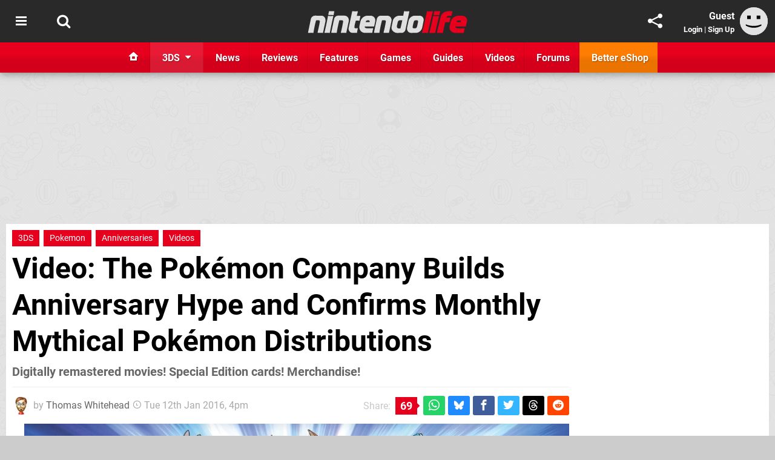

--- FILE ---
content_type: text/html; charset=UTF-8
request_url: https://www.nintendolife.com/news/2016/01/video_the_pokemon_company_builds_anniversary_hype_and_confirms_monthly_mythical_pokemon_distributions
body_size: 40991
content:
<!DOCTYPE html>
<html lang="en-GB">
<head>
	<base href="https://www.nintendolife.com">
	<meta name="generator" content="ccms/1.0.0 (dgpCMS: https://hookshot.media)">
	<meta http-equiv="Content-Type" content="text/html; charset=UTF-8">
	<title>Video: The Pokémon Company Builds Anniversary Hype and Confirms Monthly Mythical Pokémon Distributions | Nintendo Life</title>
	<meta name="msvalidate.01" content="D7560F5739AF48D918517B5AFC24A564" />
	<meta name="author" content="Nintendo Life" />
	<meta name="apple-mobile-web-app-title" content="Nintendo Life" />
	<meta name="viewport" content="width=device-width, initial-scale=1, shrink-to-fit=no" id="viewport" data-original="width=device-width, initial-scale=1, shrink-to-fit=no" />
	<meta property="fb:app_id" content="135109439853732" />
	<meta property="og:title" content="Video: The Pokémon Company Builds Anniversary Hype and Confirms Monthly Mythical Pokémon Distributions" />
	<meta property="og:description" content="Digitally remastered movies! Special Edition cards! Merchandise!" />
	<meta property="og:image" content="https://images.nintendolife.com/676278cb821af/large.jpg" data-page-subject="true" />
	<meta property="og:url" content="https://www.nintendolife.com/news/2016/01/video_the_pokemon_company_builds_anniversary_hype_and_confirms_monthly_mythical_pokemon_distributions" />
	<meta property="og:site_name" content="Nintendo Life" />
	<meta property="og:type" content="article" />
	<meta property="article:published_time" content="2016-01-12T16:00:00+00:00" />
	<meta name="twitter:card" content="summary_large_image" />
	<meta name="twitter:site" content="@nintendolife" />
	<meta name="twitter:creator" content="@ThomasBW84" />
	<meta name="twitter:title" content="Video: The Pokémon Company Builds Anniversary Hype and Confirms Monthly Mythical Pokémon Distributions" />
	<meta name="twitter:description" content="Digitally remastered movies! Special Edition cards! Merchandise!" />
	<meta name="twitter:image:src" content="https://images.nintendolife.com/676278cb821af/large.jpg" />
	<meta name="theme-color" content="#E6001E" />
	<meta name="msapplication-navbutton-color" content="#E6001E" />
	<meta name="apple-mobile-web-app-status-bar-style" content="#E6001E" />
	<meta name="robots" content="max-image-preview:large" />
	<meta name="description" content="Digitally remastered movies! Special Edition cards! Merchandise! - It promises to be a great year for Pokémon fans, as 20th Anniversary celebrations are set..." />
	<meta name="keywords" content="3DS, Pokemon, Anniversaries, Videos" />
	<link href="https://static.nintendolife.com/themes/nl.v10/css/master,page,article,comments.css?accent=%23E6001E&amp;v=1769165104" type="text/css" rel="stylesheet" />
	<style type="text/css">@font-face { font-family: 'Roboto'; font-style: normal; font-weight: 400; src: local('Roboto-Regular'), url(https://fonts.gstatic.com/s/roboto/v18/CWB0XYA8bzo0kSThX0UTuA.woff2) format('woff2'); font-display: fallback; unicode-range: U+0000-00FF, U+0131, U+0152-0153, U+02BB-02BC, U+02C6, U+02DA, U+02DC, U+2000-206F, U+2074, U+20AC, U+2122, U+2212, U+2215;} @font-face { font-family: 'Roboto'; font-style: normal; font-weight: 700; src: local('Roboto Bold'), local('Roboto-Bold'), url(https://fonts.gstatic.com/s/roboto/v18/d-6IYplOFocCacKzxwXSOFtXRa8TVwTICgirnJhmVJw.woff2) format('woff2'); font-display: fallback; unicode-range: U+0000-00FF, U+0131, U+0152-0153, U+02BB-02BC, U+02C6, U+02DA, U+02DC, U+2000-206F, U+2074, U+20AC, U+2122, U+2212, U+2215;} @font-face { font-family: 'Roboto'; font-style: italic; font-weight: 400; src: local('Roboto Italic'), local('Roboto-Italic'), url(https://fonts.gstatic.com/s/roboto/v18/vPcynSL0qHq_6dX7lKVByfesZW2xOQ-xsNqO47m55DA.woff2) format('woff2'); font-display: fallback; unicode-range: U+0000-00FF, U+0131, U+0152-0153, U+02BB-02BC, U+02C6, U+02DA, U+02DC, U+2000-206F, U+2074, U+20AC, U+2122, U+2212, U+2215;}@font-face { font-family: 'nlifecms'; font-style: normal; font-weight: normal; src: url('https://static.nintendolife.com/themes/v12/css/fonts/nlifecms.woff2?ktz477') format('woff2'), url('https://static.nintendolife.com/themes/v12/css/fonts/nlifecms.ttf?ktz477') format('truetype'), url('https://static.nintendolife.com/themes/v12/css/fonts/nlifecms.woff?ktz477') format('woff'), url('https://static.nintendolife.com/themes/v12/css/fonts/nlifecms.svg?ktz477#nlifecms') format('svg'); font-display: block;}</style>
	<link rel="preload" href="https://cdn.ziffstatic.com/jst/zdconsent.js" as="script" />
	<link rel="preload" href="https://cdn.static.zdbb.net/js/z0WVjCBSEeGLoxIxOQVEwQ.min.js" as="script" />
	<link rel="preload" href="https://fonts.gstatic.com/s/roboto/v18/CWB0XYA8bzo0kSThX0UTuA.woff2" type="font/woff2" as="font" crossorigin="anonymous" fetchpriority="high" />
	<link rel="preload" href="https://fonts.gstatic.com/s/roboto/v18/d-6IYplOFocCacKzxwXSOFtXRa8TVwTICgirnJhmVJw.woff2" type="font/woff2" as="font" crossorigin="anonymous" fetchpriority="high" />
	<link rel="preload" href="https://static.nintendolife.com/themes/v12/css/fonts/nlifecms.woff2?ktz477" type="font/woff2" as="font" crossorigin="anonymous" fetchpriority="high" />
	<link rel="shortcut icon" href="https://static.nintendolife.com/favicon.ico" type="image/x-icon" />
	<link rel="apple-touch-icon" href="https://images.nintendolife.com/site/icon/180x180.png" type="image/png" sizes="180x180" />
	<link rel="icon" href="https://images.nintendolife.com/site/favicon/32x32.png" type="image/png" sizes="32x32" />
	<link rel="icon" href="https://images.nintendolife.com/site/favicon/16x16.png" type="image/png" sizes="16x16" />
	<link rel="search" title="Nintendo Life Search" href="https://www.nintendolife.com/opensearch.xml" type="application/opensearchdescription+xml" />
	<link rel="alternate" title="Comments on this" href="https://www.nintendolife.com/feeds/comments/news/2016/01/video_the_pokemon_company_builds_anniversary_hype_and_confirms_monthly_mythical_pokemon_distributions" type="application/rss+xml" />
	<link rel="preload" href="https://images.nintendolife.com/676278cb821af/pokemon-anniversary.900x.jpg" as="image" fetchpriority="high" />
	<link rel="preload" href="https://static.nintendolife.com/javascript/jquery.js?v=1768816365" as="script" />
	<link rel="canonical" href="https://www.nintendolife.com/news/2016/01/video_the_pokemon_company_builds_anniversary_hype_and_confirms_monthly_mythical_pokemon_distributions" />
	<link rel="preload" href="https://assets.gnwcdn.com/prebid9.53.3.js" as="script" />
	<link rel="preload" href="https://c.amazon-adsystem.com/aax2/apstag.js" as="script" />
	<script type="text/javascript">var dgpLoaded = false; var dgpTools = false; var dgpConsentType = "zdconsent"; window.zdconsent = window.zdconsent || {'run': [], 'cmd':[], 'useractioncomplete': [], 'analytics':[], 'functional':[], 'social':[] }; window.consentAllowed = window.consentAllowed || []; window.consentAllowed.push('required'); window.zdconsent.cmd.push(function() { window.consentAllowed.push('targeting', 'social'); }); window.zdconsent.analytics.push(function() { window.consentAllowed.push('performance'); }); window.zdconsent.functional.push(function() { window.consentAllowed.push('functional'); }); var gdpr = false; var permutiveEnabled = false; var permutiveConsent = false; var dfp_xlb = false; var dgpDebug = false; var dgpLoc = "US"; var dgpScroll = false; document.documentElement.classList.add('region-us'); </script>
	<script type="text/javascript" src="https://cdn.ziffstatic.com/jst/zdconsent.js" async id="zdconsent"></script>
	<script type="text/javascript" src="https://cdn.static.zdbb.net/js/z0WVjCBSEeGLoxIxOQVEwQ.min.js" async id="zdcore"></script>
	<script type="text/javascript" src="https://cdn.confiant-integrations.net/IEGCh-y5lCwncxR84Svxub1PngQ/gpt_and_prebid/config.js" async></script>
	<script type="text/javascript" src="https://static.nintendolife.com/javascript/jquery.js?v=1768816365" defer></script>
	<script type="text/javascript" src="https://static.nintendolife.com/javascript/popunder2.js?v=1734086588" async id="popunder2" data-uuid="888f524f3e38a"></script>
	<script type="text/javascript" src="https://plausible.44bytes.net/js/script.outbound-links.pageview-props.tagged-events.js" defer data-domain="nintendolife.com" event-visitor="guest" event-author="Thomas Whitehead" event-freshness="stale" event-kind="video" event-view="articles/view" event-game="pokemon-omega-ruby-and-alpha-sapphire" event-system="3ds" event-primis="yes"></script>
	<script type="text/javascript">if (document.cookie.match(/ui-theme=light/)) { document.documentElement.classList.remove('dark'); } if (document.cookie.match(/ui-scanlines=on/)) { document.documentElement.classList.add('scanlines'); }
function checkViewport () { if (document.cookie.match(/device=desktop/) || (navigator.userAgent.match(/iPad/i)) || (navigator.userAgent.match(/Safari/i) && !navigator.userAgent.match(/iPhone/i) && navigator.userAgent.match(/Version\/(13|14|15)/i)) || (navigator.userAgent.match(/Android/i) && screen.width >= 800 && screen.width > screen.height && !navigator.userAgent.match(/Mobile/i)) || (screen.width > window.innerWidth && screen.width > 800 && !navigator.userAgent.match(/Android|iPhone/i))) { document.getElementById("viewport").setAttribute("content","width=1275"); } else { document.getElementById("viewport").setAttribute("content",document.getElementById("viewport").getAttribute("data-original")); }}; checkViewport(); window.addEventListener('resize', checkViewport);
window.addEventListener('DOMContentLoaded', function() { var dScript = document.createElement("script"); dScript.type = "text/javascript"; dScript.setAttribute("async", "async"); dScript.setAttribute("src", "https://static.nintendolife.com/javascript/dgp/jquery.dgp.js?v=1769165104"); dScript.setAttribute("data-dgp-modules", "https://static.nintendolife.com/javascript/dgp/"); document.head.appendChild(dScript);  });
var themeList = {"mindseye":{"base":"dark","v":1751617948},"doom-the-dark-ages":{"base":"dark","v":1751619482},"streamer-showdown":{"base":"dark","v":1764256175},"fallout-s2":{"base":"dark","v":1766061262}}; window.hookshotThemes=window.hookshotThemes||{'activate':function(slug){if(theme=themeList[slug]){document.documentElement.setAttribute('data-theme',slug);let head=document.getElementsByTagName('HEAD')[0];let link=document.createElement('link');link.rel='stylesheet';link.type='text/css';link.href='/promo/themes/'+slug+'.css?v='+theme.v;head.appendChild(link);document.documentElement.classList.add(theme.base=='dark'?'dark':'light');document.documentElement.classList.remove(theme.base=='dark'?'light':'dark');}else{console.log(slug,'unknown theme');}}};
window.addEventListener('DGPAdsReady', function () { if ((typeof window.consentDone != 'undefined') && (typeof GNAdScript != 'undefined') && !window.AdScript) { const ignScript = document.createElement('script'); ignScript.src = "https://pg.ignimgs.com/pogoadkit.js"; ignScript.async = true; document.getElementsByTagName('head')[0].appendChild(ignScript); adConfig.gdprApplies = window.zdconsent.gdprApplies; window.AdScript = new GNAdScript.default((window.innerWidth >= 850 ? '.for-desktop' : '.for-mobile') + ' div[data-dfp-id]:not(.lazyload)', adConfig); window.AdScript.init(); function addPrimisKeyValues(adVariables) { const { games, tags } = adVariables || {}; let keyValues = ''; if (games) { keyValues += `&kv_2=${games.join(',')}`; } if (tags) { keyValues += `&kv_1=${tags.join(',')}`; } return keyValues;} primisKeyValues = addPrimisKeyValues(adConfig.customVariables);  } });
window.dataLayer = window.dataLayer || []; window.dataLayer.push({"content":{"articleAuthor":"Thomas Whitehead","articleTitle":"Video: The Pok\u00e9mon Company Builds Anniversary Hype and Confirms Monthly Mythical Pok\u00e9mon Distributions","articleTopic":"video,anime,3ds,nintendo,game-freak,single-player,mainline,remake,pokemon,anniversaries,videos","articleType":"news","hasComments":true,"id":57143,"onlineDate":"2016-01-12","pageNumber":1,"paywall":false,"product":"pokemon-omega-ruby-and-alpha-sapphire,pokemon-x-and-y","relevantPlatforms":"3ds,new-3ds","updatedDate":"2016-01-12"},"page":{"name":"article"},"site":{"name":"Nintendo Life","type":"hookshot:nintendolife"},"visitor":{"userType":"anonymous"}});
window.__ZDU = {"localUid":false,"md5":"","sha1":"","sha256":""}; (function() {var e=new CustomEvent('zdu:upd'); window.dispatchEvent(e, {detail:window.__ZDU});})();
window.plausible = window.plausible || function() { (window.plausible.q = window.plausible.q || []).push(arguments) }
var dgpConfig = {"fancybox":true,"lazyload":false,"bookmarks":false,"tablesorter":false,"tokenize":false,"jqueryui":false,"transaction":"articles/view","user":{"user":false,"title":"Guest"}};
var adConfig = {"customVariables":{"source":"article","version":"hd","tags":["video","anime","3ds","nintendo","game-freak","single-player","mainline","remake","pokemon","anniversaries","videos"],"games":["pokemon-omega-ruby-and-alpha-sapphire","pokemon-x-and-y","pokemon"],"platforms":["3ds","new-3ds"],"genre":["rpg","action-adventure"],"franchise":["pokemon"],"hookshot_id":"article-57143"},"acceptable_ads_show":true,"lazyload_selector":"div[data-dfp-id].lazyload","lazyloadDefaultSpacer":1600,"lazyloadSpacerMobile":1600,"runUAM":true,"adRenderedCallback":function (name, event) { slotCallback(name, event); },"device":window.innerWidth >= 850 ? 'hd' : 'mobile',"countryCode":dgpLoc,"gdprApplies":gdpr,"debug":false,"childPublisher":22392450815,"gamId":"5691","pubUAM":"3158","runPrebid":true,"prebidLib":"https://assets.gnwcdn.com/prebid9.53.3.js","prebidConfig":{"rubicon":{"accountId":"11576","siteId":"570072","zoneId":"3603348"},"pubmatic":{"publisherId":"156082","adSlot":"6316824"},"openx":{"unit":"561376846","delDomain":"ziffdavis-d.openx.net"},"ix":{"siteId":"1145127"},"sharethrough":{"pkey":"lZFQC5QI4xI9seWchz0LqVWB"},"amx":{"tagId":"kVXbSy7L6"},"onetag":{"pubId":"7e0c4ea788f779d"},"criteo":{"networkId":2714,"pubid":"5331_E4CMGJ"},"teads":{"default":{"pageId":227267,"placementId":243924},"MPU_1":{"pageId":221855,"placementId":238475},"MPU_MOB":{"pageId":221855,"placementId":238475},"Lazy_Load_HP_MPU":{"pageId":221855,"placementId":238475}},"openweb":{"desktop":{"org":"sp_xEkoxAFD","placementId":"sp_xEkoxAFD_NintendoLife_com_Desktop_Display_Prebid"},"mobile":{"org":"sp_xEkoxAFD","placementId":"sp_xEkoxAFD_NintendoLife_com_MWeb_Display_Prebid"}},"ttd":{"supplySourceId":"ziffdavis","publisherId":"22392450815"},"ozone":{"publisherId":"OZONEZD00001","siteId":"3500001724","placementId":"3500019853"}},"liveIntentAdConfig":{"enabled":true,"LiveIntentScript":"https://b-code.liadm.com/b-02pr.min.js","LiveIntentPubID":93624},"liveRampAdConfig":{"enabled":true,"LiveRampPubID":"13796"},"igneUnit":"/5691,22392450815/nintendolife/#DEVICE_web_display/#PAGETEMPLATE","prebidServerEnabled":true,"prebidServerPlacementId":"nintendolife_display","stickyAd":"nintendolife/mobile_web_display/article/sticky","stickyAdParent":"#mastfoot","ownedSite":false,"runAnonymised":false,"refreshAdsConfig":{"enabled":true,"maxRefreshes":10,"desktopRate":15000,"mobileRate":12000,"mobileStickyRate":15000,"teadsRate":30000,"refreshableAdvertIds":[0,220082044,78946204,72863404,2925170143,2984552083,74678524,74398204,5039755858,4887123045,14037733,14030293,282918133,74106124,22854133,539266933],"overrideRate":30000,"refreshDirect":true},"enablePrimisStickyControl":false,"floorPrices":{"defaultFloorprice":0.05,"usFloorprice":0.4,"ukFloorprice":0.3,"aucaFloorprice":0.2,"euFloorprice":0.1},"insertInto":""};

window.zdconsent.analytics.push(function () { var gScript = document.createElement("script"); gScript.type = "text/javascript"; gScript.setAttribute("async", "true"); gScript.setAttribute("src", "https://www.googletagmanager.com/gtag/js?id=G-XKSKEW898L"); document.head.appendChild(gScript); window.dataLayer = window.dataLayer || [];function gtag(){dataLayer.push(arguments);}gtag('js', new Date());gtag('config', 'G-XKSKEW898L', {send_page_view: false});gtag('event', 'page_view', {"cms_view":"articles\/view","user_type":"guest","article_type":"video","game":"pokemon-omega-ruby-and-alpha-sapphire","system":"3ds","freshness":"old","send_to":"G-XKSKEW898L"}); });
window.zdconsent.run.push(function () { setTimeout(function () { dgpReadyWrapper(); }, 750); });
var dgpReadyWrapperDone = false; function dgpReadyWrapper () { if (dgpReadyWrapperDone) { return; } if (window.consentDone) { return; } if (typeof __tcfapi == 'function') { __tcfapi('addEventListener', 2, function (tcData, success) { if (success) { window.consentString = tcData.tcString; }});} else {  } window.consentDone = true; window.dispatchEvent(new Event("DGPAdsReady")); document.querySelectorAll('#footer .ot-sdk-show-settings').forEach((item) => { item.innerHTML = item.getAttribute('title'); });
window.consentAllowed.forEach(function(category){document.querySelectorAll('iframe[data-consent=\"'+category+'\"]').forEach(item=>{if(item.getAttribute('data-src')){const newItem=item.cloneNode(true);newItem.src=item.getAttribute('data-src');newItem.removeAttribute('data-src');newItem.removeAttribute('data-src-fallback');item.replaceWith(newItem);}
if(item.getAttribute('data-src-primis')&&window.innerWidth>1000){item.parentNode.querySelectorAll('.youtube-watch').forEach(item=>{item.remove();});item.parentNode.classList.remove('with-primis');}});});document.querySelectorAll('iframe[data-src-fallback]').forEach(item=>{if(item.getAttribute('data-src-fallback')){const newItem=item.cloneNode(true);newItem.src=item.getAttribute('data-src-fallback');newItem.removeAttribute('data-src');newItem.removeAttribute('data-src-fallback');item.replaceWith(newItem);}});
var csconfig = { c1: "2", c2:"8518622", cs_ucfr: window.zdconsent.optins.comscore }; window._comscore = window._comscore || []; window._comscore.push(csconfig); var s = window.document.createElement("script"), el = window.document.getElementsByTagName("script")[0]; s.async = true; s.src = (window.document.location.protocol == "https:" ? "https://sb" : "http://b") + ".scorecardresearch.com/beacon.js"; el.parentNode.insertBefore(s, el); dgpReadyWrapperDone = true; }
window.zdconsent.useractioncomplete.push(function () { dgpReadyWrapper(); });</script>
	<script type="application/ld+json">[{"@context":"https://schema.org","@type":"NewsArticle","url":"https://www.nintendolife.com/news/2016/01/video_the_pokemon_company_builds_anniversary_hype_and_confirms_monthly_mythical_pokemon_distributions","headline":"Video: The Pok\u00e9mon Company Builds Anniversary Hype and Confirms Monthly Mythical Pok\u00e9mon Distributions","about":[{"@context":"https://schema.org/","@type":"VideoGame","name":"Pok\u00e9mon Omega Ruby and Alpha Sapphire","gamePlatform":"3DS","operatingSystem":"3DS","applicationCategory":"Game","url":"https://www.nintendolife.com/games/3ds/pokemon_omega_ruby_and_alpha_sapphire","datePublished":"2014-11-21","genre":["RPG"],"publisher":{"@context":"https://schema.org/","@type":"Organization","name":"Nintendo","url":"https://www.nintendolife.com/companies/nintendo","sameAs":"http://www.nintendo.com"},"creator":{"@context":"https://schema.org/","@type":"Organization","name":"Game Freak","url":"https://www.nintendolife.com/companies/game_freak","sameAs":"http://www.gamefreak.co.jp/"}},{"@context":"https://schema.org/","@type":"VideoGame","name":"Pok\u00e9mon X & Y","gamePlatform":"3DS","operatingSystem":"3DS","applicationCategory":"Game","url":"https://www.nintendolife.com/games/3ds/pokemon_x_and_y","datePublished":"2013-10-12","genre":["Adventure","RPG"],"publisher":{"@context":"https://schema.org/","@type":"Organization","name":"Nintendo","url":"https://www.nintendolife.com/companies/nintendo","sameAs":"http://www.nintendo.com"},"creator":{"@context":"https://schema.org/","@type":"Organization","name":"Game Freak","url":"https://www.nintendolife.com/companies/game_freak","sameAs":"http://www.gamefreak.co.jp/"}},{"@context":"https://schema.org/","@type":"Thing","name":"New Nintendo 3DS","alternateName":"New 3DS"},{"@context":"https://schema.org/","@type":"Thing","name":"3DS","alternateName":"3DS"},{"@context":"https://schema.org/","@type":"Organization","name":"Game Freak","url":"https://www.nintendolife.com/companies/game_freak","sameAs":"http://www.gamefreak.co.jp/"}],"inLanguage":"en","image":{"@type":"ImageObject","url":"https://images.nintendolife.com/676278cb821af/1280x720.jpg"},"articleSection":"News","datePublished":"2016-01-12T16:00:00+00:00","dateModified":"2016-01-12T16:00:00+00:00","keywords":["Nintendo","Pok\u00e9mon Omega Ruby and Alpha Sapphire","3DS","Pok\u00e9mon X & Y","Video","Pokemon","Anniversaries","Videos"],"author":{"@context":"https://schema.org/","@type":"Person","name":"Thomas Whitehead","description":"Tom has been involved in the games industry for over a decade, mostly writing about it or struggling to sell Indie games. Loves reading, writing, hunting Capcom\u2019s fiercest monsters and watching baseball.","jobTitle":"Former Editor","url":"https://www.nintendolife.com/authors/ThomasBW84","sameAs":["https://twitter.com/ThomasBW84","https://www.linkedin.com/in/thomaswhitehead84/"],"worksFor":{"@context":"https://schema.org/","@type":"NewsMediaOrganization","@id":"https://www.nintendolife.com/","name":"Nintendo Life","url":"https://www.nintendolife.com/"}},"publisher":{"@context":"https://schema.org/","@type":"NewsMediaOrganization","@id":"https://www.nintendolife.com/","name":"Nintendo Life","description":"The world's most popular Nintendo News & Reviews website covering everything Nintendo Switch, eShop and retro/classic Nintendo.","url":"https://www.nintendolife.com/","logo":{"@type":"ImageObject","url":"https://images.nintendolife.com/site/logo.svg"},"image":{"@type":"ImageObject","url":"https://images.nintendolife.com/site/banner/large.jpg"},"knowsAbout":[{"@type":"Thing","name":"nintendo"},{"@type":"Thing","name":"nintendo switch"},{"@type":"Thing","name":"nintendo switch 2"},{"@type":"Thing","name":"nintendo switch successor"},{"@type":"Thing","name":"nintendo eshop"},{"@type":"Thing","name":"nintendo switch online"},{"@type":"Thing","name":"nintendo 64"},{"@type":"Thing","name":"super nintendo"},{"@type":"Thing","name":"snes"},{"@type":"Thing","name":"gamecube"},{"@type":"Thing","name":"video games"},{"@type":"Thing","name":"gaming"},{"@type":"Thing","name":"gaming news"},{"@type":"Thing","name":"game reviews"}],"sameAs":["https://x.com/nintendolife","https://www.facebook.com/nintendolife","https://instagram.com/nintendolife/","https://www.youtube.com/nintendolife","https://www.threads.net/@nintendolife","https://www.tiktok.com/@nintendolife","https://bsky.app/profile/nintendolife.com","https://en.wikipedia.org/wiki/Nintendo_Life","https://www.wikidata.org/wiki/Q21563301","https://www.metacritic.com/publication/nintendo-life/"],"foundingDate":"November 07, 2005","founder":{"@context":"https://schema.org/","@type":"Person","name":"antdickens","url":"https://www.nintendolife.com/users/antdickens"},"brand":{"@type":"Brand","name":"Nintendo Life"},"ownershipFundingInfo":"https://www.nintendolife.com/ownership","publishingPrinciples":"https://www.nintendolife.com/how-we-work","actionableFeedbackPolicy":"https://www.nintendolife.com/feedback","correctionsPolicy":"https://www.nintendolife.com/corrections","diversityPolicy":"https://www.nintendolife.com/diversity","ethicsPolicy":"https://www.nintendolife.com/ethics","missionCoveragePrioritiesPolicy":"https://www.nintendolife.com/coverage","noBylinesPolicy":"https://www.nintendolife.com/bylines","unnamedSourcesPolicy":"https://www.nintendolife.com/sources","verificationFactCheckingPolicy":"https://www.nintendolife.com/fact-checking","masthead":"https://www.nintendolife.com/staff","contactPoint":[{"@type":"ContactPoint","contactType":"General","url":"https://www.nintendolife.com/contact"},{"@type":"ContactPoint","contactType":"Advertising","email":"advertising@nintendolife.com"}],"parentOrganization":{"@type":"Corporation","@id":"https://hookshot.media","name":"Hookshot Media","legalName":"Hookshot Media Ltd","url":"https://hookshot.media","sameAs":["https://find-and-update.company-information.service.gov.uk/company/07275764","https://www.linkedin.com/company/hookshot-media/"],"address":{"@type":"PostalAddress","streetAddress":"5 Oakwood Drive","addressLocality":"Loughborough","addressRegion":"Leicestershire","postalCode":"LE11 3QF","addressCountry":"GB"},"foundingDate":"June 7, 2010","founder":{"@context":"https://schema.org/","@type":"Person","name":"Anthony Dickens","url":"https://hookshot.media/about#anthony-dickens"},"vatID":"GB166718969"}}},{"@context":"http://schema.org","@type":"BreadcrumbList","itemListElement":[{"@type":"ListItem","position":1,"item":{"@id":"https://www.nintendolife.com/news","name":"News"}},{"@type":"ListItem","position":2,"item":{"@id":"https://www.nintendolife.com/news/2016/01/video_the_pokemon_company_builds_anniversary_hype_and_confirms_monthly_mythical_pokemon_distributions","name":"Video: The Pok\u00e9mon Company Builds Anniversary Hype and Confirms Monthly Mythical Pok\u00e9mon Distributions"}}]}]</script>
</head>
<body data-subject="news/2016/01/video_the_pokemon_company_builds_anniversary_hype_and_confirms_monthly_mythical_pokemon_distributions" data-article-id="57143" class="with-sidebar site-nintendolife">
<div id="fb-root"></div>
<div id="template" class="template">
<div class="header-wrap accent-bg">
<header id="header" class="header">
<nav class="menubar">
<div class="headerbar"><ul id="toolbar">
<li class="ui-button"><a rel="nofollow" href="https://www.nintendolife.com/" class="ui-toggle-overlay" data-overlay="sidebar" title="Topics"><span class="icon icon-bars"></span><span class="label">Menu</span></a></li>
<li class="ui-button"><a rel="nofollow" href="search" class="ui-toggle-search" title="Search"><span class="icon icon-search"></span><span class="label">Search</span></a>
</li>
</ul>
<ul id="controlbar"><li class="ui-button optional"><a class="ui-share-page" rel="nofollow" href="share" title="Share This Page"><span class="icon icon-share"></span> <span class="label">Share</span></a><ul><li><a rel="nofollow" class="ui-share-page whatsapp" data-service="whatsapp" href="#" title="Share this page on WhatsApp"><span class="icon icon-whatsapp"></span></a></li><li><a rel="nofollow" class="ui-share-page bsky" data-service="bsky" data-username="nintendolife.com" href="#" title="Share this page on Bluesky"><span class="icon icon-bsky"></span></a></li><li><a rel="nofollow" class="ui-share-page threads" data-service="threads" href="#" title="Share this page on Threads"><span class="icon icon-threads"></span></a></li><li><a rel="nofollow" class="ui-share-page messenger for-mobile" data-service="fbmessenger" href="#" title="Share this page on Facebook Messenger"><span class="icon icon-messenger"></span></a></li><li><a rel="nofollow" class="ui-share-page facebook" data-service="facebook" href="#" title="Share this page on Facebook"><span class="icon icon-facebook"></span></a></li><li><a rel="nofollow" class="ui-share-page twitter" data-service="twitter" href="#" title="Share this page on Twitter"><span class="icon icon-twitter"></span></a></li><li><a rel="nofollow" class="ui-share-page reddit for-desktop" data-service="reddit" href="#" title="Share this page on reddit"><span class="icon icon-reddit"></span></a></li></ul></li><li class="ui-toggle-overlay ui-userinfo" data-overlay="userbar"><p class="avatar"><a rel="nofollow" href="login"><svg width="46" height="46" xmlns="http://www.w3.org/2000/svg" viewBox="0 0 80 80"><title>Guest</title><path fill="#e2e2e2" stroke-width="0" d="M0 0h80v80H0z"/><path d="M20.9 24h10.2v10.1H20.9V24Zm27.5 0h10.1v10.1H48.4V24ZM17.1 49.1c2.8 1.1 4.9 1.8 6.4 2.3 1.5.4 3.2.8 5.1 1.2s3.8.6 5.5.8c1.7.2 3.5.3 5.3.3 3.7 0 7.2-.3 10.5-1s7.3-1.9 12-3.7v3.7c-3.3 2-6.9 3.5-10.6 4.6s-7.5 1.6-11.4 1.6c-3.2 0-6.7-.4-10.4-1.3-4.2-1-8.3-2.6-12.3-4.8l-.1-3.7Z"/></svg></a></p><p class="username optional">Guest</p><p class="subtitle optional"><a rel="nofollow" href="login">Login</a> | <a rel="nofollow" href="register">Sign Up</a></p></li></ul><p class="site-title"><a title="Nintendo Life" href="https://www.nintendolife.com/"><svg width="265" height="39" xmlns="http://www.w3.org/2000/svg" xml:space="preserve" viewBox="0 0 676.4 97.8"><title>Nintendo Life</title><path id="nl-logo-nintendo" fill="#dfdfdf" d="m75.117 47.165-10.3 47.5c-6.5-.7-14.1-.8-21-.2-.8-.6-1.8-1.4-1.6-1.9.1-.3 7.7-33 9.1-43.3.5-4.2.7-7.8-4-8-7-.1-11.6.4-11.6.4-5 18-8.3 35.3-11.2 53.1-6.6-.7-13.7-.7-20.6 0l-2-1.9c2.3-10.9 12.1-57.7 12.1-57.7 1.7-7.3 9.5-13.4 17-13.4l27 .1c12.9-.1 19.8 12.7 17.1 25.3m34.6-27.9s-16.1-.1-20.8-.1c-.2 0-1.7-1.9-1.7-1.9 1.2-4.3 2.2-10 3-14.3 6.1 0 14.5-.1 21-.1.2 0 1.4 1.8 1.6 1.8-1.3 4.3-2.5 10.5-3.1 14.6m-2.8 3.6c.1 0 1.5 1.9 1.6 1.9-3 11.2-11.7 51.9-14.9 69.9-7.1-.6-13.3-.6-20.8 0 0-.2-1.6-1.8-1.5-2 4.6-18 12.9-58.9 14.7-69.9 6.7.5 13.8.7 20.9.1m66.5 23.1-10.4 48.7c-6.5-.7-14.1-.7-21 0 0-.2-1.7-1.9-1.7-2.1 4.2-15.7 7.6-33.3 9.4-44.4.6-4.2-.6-6.9-5.3-7-7-.1-10.6.3-10.6.3-4.7 18.1-8.2 35.3-11.1 53.1-6.6-.7-14.3-.8-21.2-.2 0 0-1.7-1.6-1.6-2 1.2-5.8 12.2-57.4 12.2-57.4 1.7-7.3 8.8-13.3 16.3-13.3h27c12.8.2 20.7 11.7 18 24.3m45.5-2.7c-5.7-.5-9.9-.8-15.8-.3-1.2 5-6.1 23.3-5.6 27.4 0 1.1-.6 3.9 3.2 4.3 3.9.4 6.1.1 9.6-.1.2 0 1.3 2 1.5 2-1.7 5.6-3 12.1-3.5 17.9h-17.9c-12.4 0-19.6-10.6-17-22.4l14.8-69.2c6.4.6 14.9.8 22 .2.1 0 1.6 1.8 1.7 1.8-.8 3.2-1.2 4.7-4.5 18h13.9c.3 0 1.4 2 1.4 2-1.7 5.6-3.2 12.5-3.8 18.4m66.2 2.9-4.5 21.3-39.9.1c-.1 4 2.1 6.2 6 6.9 3.2 1 17.4 1 28 .1.3 0 1.5 1.9 1.8 1.9-1.8 5.4-3 12.5-3.6 18h-30.7c-16.4 0-26.9-14.8-23.3-30.6l4.1-18.2c3-13.2 15.6-23.7 29.3-23.7h12.9c13.6-.1 22.7 11.5 19.9 24.2m-23.5-.9c0-3.3-2.7-3.9-6.7-3.9l-1.9.1c-4 0-6.6 2.6-8.1 6-.1.3-.3.7-.4 1.1 2.6.1 14.6.2 17 0 .3-1.8.1-1.8.1-3.3m91.9.2-10.5 49.1c-6.5-.7-14.1-.7-20.9 0 .1-.2-1.8-1.8-1.8-2 4.2-15.7 7.8-34.1 9.5-45.2.6-4.2-.7-6.1-5.5-6.2-7-.1-10.5.3-10.5.3-5 18-8.3 35.3-11.2 53.1-6.6-.7-14.2-.8-21.1-.1 0 0-1.7-1.5-1.6-1.7 1.1-5.3 12.2-57.6 12.2-57.6 1.7-7.3 8.8-13.3 16.3-13.3h27c12.9 0 20.9 11.1 18.1 23.6m59.3 34.6c-1.4 7.5-8.4 14.4-15.6 14.4l-20.2.1c-10.9 0-26.2-10.8-22.8-26.3l5.3-25.4c2.6-11.6 14.8-21 26.8-21 0 0 11 .1 16.9.1 1.3-6.5 2.5-12.9 3.6-19 6.2.6 13.9.7 20.4.2.2 0 1.5 1.7 1.7 1.7l-16.1 75.2zm-24.4-38.9c-4 .3-7.6 3.5-8.8 9.8-1.3 6.4-2.4 9.3-3.2 15.3-.5 3 .7 9.4 8.9 9.6.6 0 1.8.1 6-.1 2.8-10.8 5.5-22.6 8-34.4-3.7-.3-8.1-.4-10.9-.2m100.7 1.7-5.9 29.6c-2.5 11.5-14 21.9-26.1 21.9l-20 .2c-11.9 0-20-10.6-17.5-22.1l6.3-29.7c2.5-11.5 14.1-21.3 27.3-20.8h18c12.5-.2 20 10.2 17.9 20.9m-27.4-1.5c-1.7 0-4.5-.1-6.2 0-4.3.2-6.4 2.1-7.7 5.8-1.2 3.3-4.6 18.9-4.8 22.2-.4 3.7.8 5.4 5 5.7 1.5.1 4.8 0 6.4-.1 4.3-.2 5.7-3.7 7-7.4 1.1-3.3 3.7-15.9 4.2-19.1.6-3.7 0-7-3.9-7.1"/><path fill="#E6001E" id="nl-logo-life" d="M507.017 94.865c-9.1-.6-14.3-.6-22.8 0 0-.1-1.7-1.8-1.7-1.9 8.4-30.6 13.7-58 21.1-89.8 7.3.6 14.7.6 22.8 0 .1 0 1.6 2.1 1.7 2.1-8.2 31.8-14.5 58.8-21.1 89.6m48.5-75.3h-23c0-.1-1.6-1.8-1.5-2 1.3-4.4 2.6-10.1 3.3-14.4 7 0 15.6-.1 22.9-.1.1 0 1.6 2 1.7 2-1.4 4.3-2.7 10.3-3.4 14.5m-3 3.5c.2 0 1.5 1.9 1.7 1.9-3.3 11.4-12.7 51.7-16.3 70.1-8-.6-14.3-.7-22.9-.1 0-.2-1.8-1.9-1.7-2.1 5.4-18.6 14.3-58.6 16.2-70 7.8.6 15 .7 23 .2m54.5 0s-3.1-.2-7.2-.2c-6.1-.1-10.9 0-12.8 3.6-.8 1.1-1.4 2-1.7 3.4h15.9c.2 0 1.5 2.1 1.5 2.1-2.5 6.6-3.4 12-4.1 17.9-6.2-.5-13.7-1-18.1-.1-5 17.1-8.8 39.2-10.1 45.2-7.5-.7-15.5-.8-23.3-.1 0 0-1.8-1.7-1.8-1.8.9-3.6 15.8-67 15.8-67 3.2-12.9 16.4-23 31.8-23 0 0 14.2.1 16.4.1.2 0 1.7 2.2 1.7 2.2-2.4 6.3-3.2 11-4 17.7m64.6 25.1-4.6 19.5-43.8-.1c0 4 2.3 6.6 5.7 6.9 2.9 1.1 19.9 1.4 31.8.3.1 0 1.6 2.1 1.8 2.1-2 5.5-3.4 12.4-4.1 18h-33c-18.6 0-30.2-13.7-26.2-29.9l4.4-18.5c3.3-13.5 17.3-24.4 32.8-24.4h14.5c14.5-.1 24.6 12.4 20.7 26.1m-25.4-1.6c0-3.4-1.5-4.9-6-4.9h-2.4c-4.5 0-7.3 1.6-9.4 4.8-.4.6-.7 1.3-1.1 2.2 6.9.1 18.3 0 18.7 0 .4-1.9.2-.6.2-2.1"/></svg></a></p>
</div><form action="search" method="get" id="quick-search">
<div class="controls"><label>Keywords</label> <input type="text" id="query" placeholder="Search..." autocomplete="off" class="query textbox" name="q"> <input type="submit" class="button" name="submit" value="Go"></div>
</form>
<div id="quick-search-results"><div id="search-results"></div></div><!-- cache: html:nintendolife.com/ssl/3ds/menu @ 1769416866 --><div class="ui-menus">
<div class="accent-bg">
<div class="accent-wrap">
<div class="inset">
<ul id="menu">
<li><a href="https://www.nintendolife.com/" class="main-menu-item" title="Home"><span class="icon icon-wiiu-home"></span> <span class="label">Home</span></a></li><li class="has-submenu"><a data-name="topics" href="/3ds" class="main-menu-item no-icon highlight"><span class="label ui-topic-title">3DS</span> <span class="icon icon-caret-down"></span></a></li><li class="has-submenu"><a data-name="news" href="news" class="main-menu-item"><span class="icon icon-news optional"></span> <span class="label">News</span></a></li><li class="has-submenu"><a data-name="reviews" href="reviews" class="main-menu-item"><span class="icon icon-reviews optional"></span> <span class="label">Reviews</span></a></li><li class="has-submenu"><a data-name="features" href="features" class="main-menu-item"><span class="icon icon-features optional"></span> <span class="label">Features</span></a></li><li class="has-submenu"><a data-name="games" href="games/browse" class="main-menu-item"><span class="icon icon-books optional"></span> <span class="label">Games</span></a></li><li><a data-name="guides" href="guides" class="main-menu-item"><span class="icon icon-map optional"></span> <span class="label">Guides</span></a></li><li><a href="https://www.youtube.com/nintendolife" class="main-menu-item external"><span class="icon icon-videos optional"></span> <span class="label">Videos</span></a></li><li class="has-submenu"><a data-name="forums" href="forums" class="main-menu-item"><span class="icon icon-comments optional"></span> <span class="label">Forums</span></a></li><li class="eshop"><a data-name="eshop" href="eshop" class="main-menu-item external" title="Better eShop"><span class="icon icon-eshop optional"></span> <span class="label">Better eShop</span></a></li></ul>
</div>
</div>
</div>
<div id="submenus"></div></div></nav><nav class="ui-overlays"><section id="userbar" class="ui-overlay"><div class="buffer"><p class="avatar"><img src="https://static.nintendolife.com/themes/nl.v10/images/avatar.jpg" alt="Guest" /></p><p><a rel="nofollow" href="login" class="username ui-user-profile">Guest</a></p><p class="subtitle"><a rel="nofollow" href="login">Login</a> or <a rel="nofollow" href="register">Sign Up</a></p></div></section><section id="sidebar" class="ui-overlay"><div class="buffer"></div><div class="scroll"><div class="body"><ul class="optional"><li><a href="https://www.nintendolife.com/"><span class="icon icon-wiiu-home"></span> <span class="label">Home</span> <span class="icon icon-angle-right right"></span></a></li></ul><ul class="ui-user-hubs"><li><a rel="nofollow" href="topics"><span class="icon icon-topic"></span> <span class="label">Choose Topics...</span> <span class="icon icon-angle-right right"></span></a></li></ul><ul class="ui-user-manage-hubs"><li><a rel="nofollow" href="topics"><span class="icon icon-settings"></span> <span class="label">Manage Topics</span> <span class="icon icon-angle-right right"></span></a></li></ul></div></div></section></nav><div class="flash"><div class="messages"></div></div></header></div><div id="page" class="page"><div class="inset" style="min-height:250px;"><div class="insert for-desktop"><div id="NL_LB_1_Y69772A0027EA7" style="min-width:1260px; min-height:250px;" data-dfp-id="nintendolife/desktop_web_display/article" data-dfp-sizes="1260x250,1260x110,970x250,960x250,728x90,120x30" data-dfp-targeting="pos=0,gto=true,experiment=nl-article-masthead" data-ghost-zone="31" data-prebid-config="LB_1"></div>
</div></div><div class="content-wrapper inset"><div id="body"><div id="content" class="content">
<article class="article" id="article">
<header class="article-header"><section class="title"><aside class="tags-wrap"><ul class="tags"><li class=" first"><a class="accent-bg" href="3ds">3DS</a></li><li><a class="accent-bg" href="pokemon">Pokemon</a></li><li><a class="accent-bg" href="tags/anniversaries">Anniversaries</a></li><li class=" last"><a class="accent-bg" href="videos">Videos</a></li></ul>
</aside><h1 class="headline"><a href="news/2016/01/video_the_pokemon_company_builds_anniversary_hype_and_confirms_monthly_mythical_pokemon_distributions">Video: The Pokémon Company Builds Anniversary Hype and Confirms Monthly Mythical Pokémon Distributions</a></h1>
<p class="description">Digitally remastered movies! Special Edition cards! Merchandise!</p>
</section><section class="byline"><ul class="article-author"><li class=" first"><img class="avatar lazy" src="https://images.nintendolife.com/users/10558/avatar.jpg?v=1353429421" width="30" height="30" loading="lazy" alt="ThomasBW84" /></li><li class="authors last">by <a class="author-name" href="authors/ThomasBW84">Thomas Whitehead</a> <span class="icon icon-time"></span> <time data-days="5" class="date age " datetime="2016-01-12T16:00:00+00:00">Tue 12th Jan 2016</time></li></ul>
<ul class="share-this "><li class=" first">Share:</li><li class="value"><span class="accent-bg share-count">69</span><span class="icon icon-caret-right accent"></span></li><li><a class="ui-share-page whatsapp accent" title="Share this on WhatsApp" data-service="whatsapp" rel="nofollow" href="#"><span class="icon icon-whatsapp"></span></a></li><li><a class="ui-share-page bsky accent" title="Share this on Bluesky" data-service="bsky" data-username="nintendolife.com" rel="nofollow" href="#"><span class="icon icon-bsky"></span></a></li><li><a class="ui-share-page facebook accent" title="Share this on Facebook" data-service="facebook" rel="nofollow" href="#"><span class="icon icon-facebook"></span></a></li><li><a class="ui-share-page twitter accent" title="Share this on Twitter" data-service="twitter" rel="nofollow" href="#"><span class="icon icon-twitter"></span></a></li><li><a class="ui-share-page threads accent" title="Share this on Threads" data-service="threads" rel="nofollow" href="#"><span class="icon icon-threads"></span></a></li><li><a class="ui-share-page messenger accent for-mobile" title="Share this on Facebook Messenger" data-service="fbmessenger" rel="nofollow" href="#"><span class="icon icon-messenger"></span></a></li><li class=" last"><a class="ui-share-page reddit accent for-desktop" title="Share this on Reddit" data-service="reddit" rel="nofollow" href="#"><span class="icon icon-reddit"></span></a></li></ul>
</section><div class="insert-label centered insert-mobile-sticky for-mobile"><div id="NL_MPU_MOB_P69772A001AA95" style="min-width:300px; min-height:250px;display:flex; flex-wrap: wrap; align-items:center; justify-content: center;" data-dfp-id="nintendolife/mobile_web_display/article" data-dfp-sizes="300x250,320x400,300x600" data-dfp-targeting="pos=0,gto=true,experiment=nl-article-mobile-top" data-prebid-config="MPU_MOB"></div>
</div></header><div class="body body-text article-text"><section class="text">
<figure class="picture" data-uuid="676278cb821af"><a class="scanlines" title="Pokemon Anniversary.png" href="https://images.nintendolife.com/676278cb821af/pokemon-anniversary.large.jpg"><img src="https://images.nintendolife.com/676278cb821af/pokemon-anniversary.900x.jpg" width="900" height="391" alt="Pokemon Anniversary.png" /></a></figure><p>It promises to be a great year for Pokémon fans, as 20th Anniversary celebrations are set to be a highlight over the course of many months. Various <a href="https://www.nintendolife.com/news/2016/01/pokemon_red_blue_and_yellow_2ds_bundles_confirmed_for_europe_new_3ds_bundle_coming_to_north_america">hardware bundles and the anniversary logo have been revealed</a>, and now The Pokémon Company has released a video highlighting some more goodies on the way.</p>
<p>Naturally <a href="https://www.nintendolife.com/games/wiiu/pokken_tournament"><strong>Pokkén Tournament</strong></a> and <strong><a href="games/mobile/pokemon_go">Pokémon Go</a></strong> are given cameos, but perhaps of more interest is the fact that there'll be monthly mythical Pokémon distributions from February onwards; naturally these will be in <strong><a href="games/3ds/pokemon_x_and_y">Pokémon X &amp; Y</a></strong> in addition to <strong><a href="https://www.nintendolife.com/games/3ds/pokemon_omega_ruby_and_alpha_sapphire">Pokémon Alpha Omega &amp; Ruby Sapphire</a></strong>. Beyond that there are remastered movies going up for sale soon on iOS and Android, new Pokémon Trading Card specials and a whole load of merchandise.</p><div class="for-mobile"><figure class="youtube with-primis" data-videoid="OszAIS6dnAI" data-start="0" data-src="https://www.youtube.com/embed/OszAIS6dnAI?rel=0&hd=1&showinfo=0&modestbranding=0&autohide=1"><div class="video-stage"><a id="ytOszAIS6dnAI" class="external youtube-thumbnail" title="Play" href="https://www.youtube.com/watch?v=OszAIS6dnAI"><img class="lazy" srcset="https://i.ytimg.com/vi/OszAIS6dnAI/mqdefault.jpg 800w, https://i.ytimg.com/vi/OszAIS6dnAI/maxresdefault.jpg" src="https://i.ytimg.com/vi/OszAIS6dnAI/maxresdefault.jpg" width="890" height="501" loading="lazy" alt="YouTube Video" /><span class="watch-on-youtube" title="Watch on YouTube">Watch on <strong><span class="icon icon-youtube-play"></span> YouTube</strong></span></a><p class="youtube-sub">Subscribe to <a class="external" rel="noopener" href="https://www.youtube.com/nintendolife?sub_confirmation=1">Nintendo Life</a> on <a class="sub-button external" rel="noopener" href="https://www.youtube.com/nintendolife?sub_confirmation=1"><span class="subs-label">YouTube</span><span class="subs">842k</span></a></p>
</div></figure></div>
<p>In addition the #Pokemon20 hashtag is sure to get a big push, with the 'Train On' phrase likely to be at the core of the planned Super Bowl commercial in February. Also, there's an amiibo restock klaxon - Charizard, Jigglypuff, Greninja and Lucario stock is incoming, in North America at least.</p>
<p>There's plenty going on, and <em>if</em> a main-series release is also confirmed later in the year the internet may well explode; it'll be fascinating to see more announcements in the future.</p>
<aside class="object object-youtube"><figure class="youtube" data-videoid="mlcckRrhaNQ" data-start="0" data-src="https://www.youtube.com/embed/mlcckRrhaNQ?rel=0&hd=1&showinfo=0&modestbranding=0&autohide=1"><div class="video-stage"><iframe id="ytmlcckRrhaNQ" title="YouTube Video" class="resize" data-src-fallback="https://www.youtube-nocookie.com/embed/mlcckRrhaNQ?rel=0&amp;hd=1&amp;showinfo=0&amp;modestbranding=0&amp;autohide=1" data-src="https://www.youtube.com/embed/mlcckRrhaNQ?rel=0&amp;hd=1&amp;showinfo=0&amp;modestbranding=0&amp;autohide=1" data-consent="targeting" frameborder="0" allowfullscreen="allowfullscreen" width="890" height="501" referrerpolicy="strict-origin-when-cross-origin" allow="accelerometer; autoplay; encrypted-media; gyroscope; picture-in-picture"></iframe></div></figure></aside>
<p>As a little bonus, below are three freshly released videos with well-known faces talking about their love of Pokémon.</p>
<aside class="object object-youtube"><figure class="youtube" data-videoid="SQWTDmho7h8" data-start="0" data-src="https://www.youtube.com/embed/SQWTDmho7h8?rel=0&hd=1&showinfo=0&modestbranding=0&autohide=1"><div class="video-stage"><a id="ytSQWTDmho7h8" class="external youtube-thumbnail" title="Play" href="https://www.youtube.com/watch?v=SQWTDmho7h8"><img class="lazy" srcset="https://i.ytimg.com/vi/SQWTDmho7h8/mqdefault.jpg 800w, https://i.ytimg.com/vi/SQWTDmho7h8/maxresdefault.jpg" src="https://i.ytimg.com/vi/SQWTDmho7h8/maxresdefault.jpg" width="890" height="501" loading="lazy" alt="YouTube Video" /><span class="watch-on-youtube" title="Watch on YouTube">Watch on <strong><span class="icon icon-youtube-play"></span> YouTube</strong></span></a></div></figure></aside>
<aside class="object object-youtube"><figure class="youtube" data-videoid="Tj2pt6zRnGc" data-start="0" data-src="https://www.youtube.com/embed/Tj2pt6zRnGc?rel=0&hd=1&showinfo=0&modestbranding=0&autohide=1"><div class="video-stage"><a id="ytTj2pt6zRnGc" class="external youtube-thumbnail" title="Play" href="https://www.youtube.com/watch?v=Tj2pt6zRnGc"><img class="lazy" srcset="https://i.ytimg.com/vi/Tj2pt6zRnGc/mqdefault.jpg 800w, https://i.ytimg.com/vi/Tj2pt6zRnGc/maxresdefault.jpg" src="https://i.ytimg.com/vi/Tj2pt6zRnGc/maxresdefault.jpg" width="890" height="501" loading="lazy" alt="YouTube Video" /><span class="watch-on-youtube" title="Watch on YouTube">Watch on <strong><span class="icon icon-youtube-play"></span> YouTube</strong></span></a></div></figure></aside>
<aside class="object object-youtube"><figure class="youtube" data-videoid="KEHzDGCBWnE" data-start="0" data-src="https://www.youtube.com/embed/KEHzDGCBWnE?rel=0&hd=1&showinfo=0&modestbranding=0&autohide=1"><div class="video-stage"><a id="ytKEHzDGCBWnE" class="external youtube-thumbnail" title="Play" href="https://www.youtube.com/watch?v=KEHzDGCBWnE"><img class="lazy" srcset="https://i.ytimg.com/vi/KEHzDGCBWnE/mqdefault.jpg 800w, https://i.ytimg.com/vi/KEHzDGCBWnE/maxresdefault.jpg" src="https://i.ytimg.com/vi/KEHzDGCBWnE/maxresdefault.jpg" width="890" height="501" loading="lazy" alt="YouTube Video" /><span class="watch-on-youtube" title="Watch on YouTube">Watch on <strong><span class="icon icon-youtube-play"></span> YouTube</strong></span></a></div></figure></aside></section>
<!-- cache: html:nintendolife.com/ssl/3ds/related-info/bc3ce6456649e9d9ac684f792016a0dd @ 1769417216 --><aside class="see-also"><dl>
	<dt>Related Games</dt>
	<dd class="first"><ul><li class=" first"><a class="accent" href="games/3ds/pokemon_omega_ruby_and_alpha_sapphire"><strong>Pokémon Omega Ruby and Alpha Sapphire</strong> (3DS)</a></li><li class=" last"><a class="accent" href="games/3ds/pokemon_x_and_y"><strong>Pokémon X & Y</strong> (3DS)</a></li></ul>
</dd>
	<dt>See Also</dt>
	<dd class="first"><ul><li class=" first"><a class="accent" title="Review: Pokémon Omega Ruby and Alpha Sapphire (3DS)" href="https://www.nintendolife.com/reviews/3ds/pokemon_omega_ruby_and_alpha_sapphire"><strong>Pokémon Omega Ruby and Alpha Sapphire (3DS)</strong> Review</strong></a></li><li><a class="accent" title="Review: Pokémon X &amp; Y (3DS)" href="https://www.nintendolife.com/reviews/3ds/pokemon_x_and_y"><strong>Pokémon X & Y (3DS)</strong> Review</strong></a></li><li><a class="accent" href="https://www.nintendolife.com/guides/pokemon-sword-and-shield-pokedex-galar-region">Guide: <strong>Pokémon Sword And Shield: Pokédex Galar Region</strong></a></li><li><a class="accent" href="https://www.nintendolife.com/guides/pokemon-go-eevee-evolutions-ranked-how-to-get-sylveon-leafeon-glaceon-umbreon-espeon-vaporeon-jolteon-and-flareon">Guide: <strong>Pokémon GO Eevee Evolutions Ranked - How To Get Sylveon, Leafeon, Glaceon, Umbreon, Espeon, Vaporeon, Jolteon And Flareon</strong></a></li><li><a class="accent" href="https://www.nintendolife.com/guides/pokemon-go-special-evolutions-n-how-to-get-pangoro-sylveon-glaceon-aromatisse-slurpuff-sirfetchrd-galarian-cofagrigus-and-more">Guide: <strong>Pokémon GO Special Evolutions – How To Get Pangoro, Sylveon, Glaceon, Aromatisse, Slurpuff, Sirfetch’d, Galarian Cofagrigus And More</strong></a></li><li><a class="accent" href="https://www.nintendolife.com/guides/pokemon-go-mega-evolutions-list-how-get-mega-energy">Guide: <strong>Pokémon GO Mega Evolutions List - How Get Mega Energy</strong></a></li><li class=" last"><a class="accent" href="https://www.nintendolife.com/guides/pokemon-go-n-the-rarest-pokemon-including-wild-shiny-mythical-and-regional-catches">Guide: <strong>Pokémon GO – The Rarest Pokémon Including Wild, Shiny, Mythical And Regional Catches</strong></a></li></ul>
</dd>
</dl>
</aside></div><section class="footer"><ul class="share-this "><li class=" first">Share:</li><li class="value"><span class="accent-bg share-count">69</span><span class="icon icon-caret-right accent"></span></li><li><a class="ui-share-page whatsapp accent" title="Share this on WhatsApp" data-service="whatsapp" rel="nofollow" href="#"><span class="icon icon-whatsapp"></span></a></li><li><a class="ui-share-page bsky accent" title="Share this on Bluesky" data-service="bsky" data-username="nintendolife.com" rel="nofollow" href="#"><span class="icon icon-bsky"></span></a></li><li><a class="ui-share-page facebook accent" title="Share this on Facebook" data-service="facebook" rel="nofollow" href="#"><span class="icon icon-facebook"></span></a></li><li><a class="ui-share-page twitter accent" title="Share this on Twitter" data-service="twitter" rel="nofollow" href="#"><span class="icon icon-twitter"></span></a></li><li><a class="ui-share-page threads accent" title="Share this on Threads" data-service="threads" rel="nofollow" href="#"><span class="icon icon-threads"></span></a></li><li><a class="ui-share-page messenger accent for-mobile" title="Share this on Facebook Messenger" data-service="fbmessenger" rel="nofollow" href="#"><span class="icon icon-messenger"></span></a></li><li class=" last"><a class="ui-share-page reddit accent for-desktop" title="Share this on Reddit" data-service="reddit" rel="nofollow" href="#"><span class="icon icon-reddit"></span></a></li></ul>
<ul class="article-stats" data-article-id="57143" data-comments="64" data-shares="69" data-likes="0"><li class=" first"><a rel="nofollow" title="Like This Article" class="ui-like accent icon icon-heart" data-subject="news/2016/01/video_the_pokemon_company_builds_anniversary_hype_and_confirms_monthly_mythical_pokemon_distributions" href="#">0</a></li><li class=" last"><a class="ui-comments accent icon icon-comments" rel="nofollow" href="news/2016/01/video_the_pokemon_company_builds_anniversary_hype_and_confirms_monthly_mythical_pokemon_distributions#comments">64</a></li></ul>
	<div class="clear"></div>
</section></article><div class="insert soft-bg below-article for-mobile insert-extended lazyload"><div id="NL_MPU_X_K69772A0021658" style="min-width:300px; min-height:250px;" data-dfp-id="nintendolife/mobile_web_display/article" data-dfp-sizes="300x250,300x600" data-dfp-targeting="pos=1,gto=false,experiment=nl-article-below" class="lazyload" data-dfp-refresh-direct="true" data-prebid-config="Lazy_Load_HP_MPU"></div>
</div><div class="insert centered article-billboard for-desktop for-desktop lazyload"><div id="NL_MPU_X_Q69772A0021673" style="min-width:300px; min-height:250px;display:flex; flex-wrap: wrap; align-items:center; justify-content: center;" data-dfp-id="nintendolife/desktop_web_display/article" data-dfp-sizes="300x250" data-dfp-targeting="pos=1,gto=false,experiment=nl-article-billboard" class="lazyload" data-dfp-refresh-direct="true" data-prebid-config="LAZY_DESKTOP"></div>
</div><div class="related-content"><div class="author-info"><section class="block author">	<header class="widget-header"><p>About <span class="accent">Thomas Whitehead</span></p></header>
	<div class="body">
<p class="avatar"><img class="img lazy" src="https://images.nintendolife.com/users/10558/photo/0/avatar.jpg?v=1677497566" width="80" height="80" loading="lazy" alt="Thomas Whitehead" /></p>
<div class="text"><p>Tom has been involved in the games industry for over a decade, mostly writing about it or struggling to sell Indie games. Loves reading, writing, hunting Capcom’s fiercest monsters and watching baseball.</p><ul><li class=" first"><a href="authors/ThomasBW84"><span class="icon icon-profile"></span> Author Profile</a></li><li class=" last"><a onclick="return replyTo('ThomasBW84');" href="#"><span class="icon icon-comments"></span> Reply</a></li></ul>
</div>
	</div>
</section><div class="insert with-label centered block lazyload for-desktop lazyload"><div id="NL_MPU_X_W69772A0021859" style="min-width:300px; min-height:250px;display:flex; flex-wrap: wrap; align-items:center; justify-content: center;" data-dfp-id="nintendolife/desktop_web_display/article" data-dfp-sizes="300x250" data-dfp-targeting="pos=1,gto=false,experiment=nl-article-foot-after-author" class="lazyload" data-dfp-refresh-direct="true" data-prebid-config="LAZY_DESKTOP"></div>
</div></div><div class="comments-list"><section id="comments" class="block comments">	<header class="widget-header"><p>Comments <span class="counter comment-count">64</span></p></header>
	<div class="body">
<div class="comments hidden-comments" data-subject="dgp:news/2016/01/video_the_pokemon_company_builds_anniversary_hype_and_confirms_monthly_mythical_pokemon_distributions">
<article class="comment" id="comment3331810" data-author="users/139461" data-subject="comments/3331810" data-dislikes="0" data-id="3331810">
<p class="avatar"><a rel="nofollow" title="Xenocity" href="/users/Xenocity"><img class="framed lazy" src="https://images.nintendolife.com/users/139461/avatar.jpg?v=1450389498" width="80" height="80" loading="lazy" alt="Xenocity" /></a></p>
<div class="detail"><ul class="info"><li class=" first"><a class="num" rel="nofollow" href="news/2016/01/video_the_pokemon_company_builds_anniversary_hype_and_confirms_monthly_mythical_pokemon_distributions#comment3331810">1</a></li><li><a rel="nofollow" class="username accent" title="Xenocity" href="/users/Xenocity">Xenocity</a></li><li class=" last"><time data-days="5" class="date age " datetime="2016-01-12T16:03:55+00:00">Tue 12th Jan 2016</time></li></ul>
<section class="text">
<p>Yay more event Pokemon!!!</p></section>
<ul class="ui-comment-tools"><li class="likes first last"><a title="Like this comment" rel="nofollow" class="ui-like icon icon-heart" data-subject="comments/3331810" href="login">0</a></li></ul>
</div></article>
<article class="comment" id="comment3331815" data-author="users/17643" data-subject="comments/3331815" data-dislikes="0" data-id="3331815">
<p class="avatar"><a rel="nofollow" title="CactuarDavid" href="/users/CactuarDavid"><img class="framed lazy" src="https://images.nintendolife.com/users/17643/avatar.jpg?v=1630011121" width="80" height="80" loading="lazy" alt="CactuarDavid" /></a></p>
<div class="detail"><ul class="info"><li class=" first"><a class="num" rel="nofollow" href="news/2016/01/video_the_pokemon_company_builds_anniversary_hype_and_confirms_monthly_mythical_pokemon_distributions#comment3331815">2</a></li><li><a rel="nofollow" class="username accent" title="CactuarDavid" href="/users/CactuarDavid">CactuarDavid</a></li><li class=" last"><time data-days="5" class="date age " datetime="2016-01-12T16:07:17+00:00">Tue 12th Jan 2016</time></li></ul>
<section class="text">
<p>Only interested in the event Pokémon if they are distributed over online Mystery Gift.</p></section>
<ul class="ui-comment-tools"><li class="likes first last"><a title="Like this comment" rel="nofollow" class="ui-like icon icon-heart" data-subject="comments/3331815" href="login">0</a></li></ul>
</div></article>
<article class="comment" id="comment3331819" data-author="users/143716" data-subject="comments/3331819" data-dislikes="0" data-id="3331819">
<p class="avatar"><a rel="nofollow" title="Itoslash" href="/users/Itoslash"><img class="framed lazy" src="https://images.nintendolife.com/users/143716/avatar.jpg?v=1450198845" width="80" height="80" loading="lazy" alt="Itoslash" /></a></p>
<div class="detail"><ul class="info"><li class=" first"><a class="num" rel="nofollow" href="news/2016/01/video_the_pokemon_company_builds_anniversary_hype_and_confirms_monthly_mythical_pokemon_distributions#comment3331819">3</a></li><li><a rel="nofollow" class="username accent" title="Itoslash" href="/users/Itoslash">Itoslash</a></li><li class=" last"><time data-days="5" class="date age " datetime="2016-01-12T16:08:54+00:00">Tue 12th Jan 2016</time></li></ul>
<section class="text">
<p>I hope the events are not on gamestop... If not im screwed (with them leaving Puerto Rico's business market on march)</p></section>
<ul class="ui-comment-tools"><li class="likes first last"><a title="Like this comment" rel="nofollow" class="ui-like icon icon-heart" data-subject="comments/3331819" href="login">0</a></li></ul>
</div></article>
<article class="comment" id="comment3331820" data-author="users/139461" data-subject="comments/3331820" data-dislikes="0" data-id="3331820">
<p class="avatar"><a rel="nofollow" title="Xenocity" href="/users/Xenocity"><img class="framed lazy" src="https://images.nintendolife.com/users/139461/avatar.jpg?v=1450389498" width="80" height="80" loading="lazy" alt="Xenocity" /></a></p>
<div class="detail"><ul class="info"><li class=" first"><a class="num" rel="nofollow" href="news/2016/01/video_the_pokemon_company_builds_anniversary_hype_and_confirms_monthly_mythical_pokemon_distributions#comment3331820">4</a></li><li><a rel="nofollow" class="username accent" title="Xenocity" href="/users/Xenocity">Xenocity</a></li><li class=" last"><time data-days="5" class="date age " datetime="2016-01-12T16:09:22+00:00">Tue 12th Jan 2016</time></li></ul>
<section class="text">
<p><a href="https://www.nintendolife.com/users/Itoslash" class="mention" data-username="Itoslash" rel="nofollow">@Itoslash</a> <br />Some are said to be via NN.</p></section>
<ul class="ui-comment-tools"><li class="likes first last"><a title="Like this comment" rel="nofollow" class="ui-like icon icon-heart" data-subject="comments/3331820" href="login">0</a></li></ul>
</div></article>
<article class="comment" id="comment3331829" data-author="users/41538" data-subject="comments/3331829" data-dislikes="0" data-id="3331829">
<p class="avatar"><a rel="nofollow" title="KayFiOS" href="/users/KayFiOS"><img class="framed lazy" src="https://images.nintendolife.com/users/41538/avatar.jpg?v=1745604694" width="80" height="80" loading="lazy" alt="KayFiOS" /></a></p>
<div class="detail"><ul class="info"><li class=" first"><a class="num" rel="nofollow" href="news/2016/01/video_the_pokemon_company_builds_anniversary_hype_and_confirms_monthly_mythical_pokemon_distributions#comment3331829">5</a></li><li><a rel="nofollow" class="username accent" title="KayFiOS" href="/users/KayFiOS">KayFiOS</a></li><li class=" last"><time data-days="5" class="date age " datetime="2016-01-12T16:11:06+00:00">Tue 12th Jan 2016</time></li></ul>
<section class="text">
<p>I may not be as big of a PokéMon fan as I used to be, but I'm definitely happy about this milestone! I might even buy PokéMon: The First Movie to see just how much Ash has grown since then... oh wait.</p></section>
<ul class="ui-comment-tools"><li class="likes first last"><a title="Like this comment" rel="nofollow" class="ui-like icon icon-heart" data-subject="comments/3331829" href="login">0</a></li></ul>
</div></article>
<article class="comment" id="comment3331834" data-author="users/48024" data-subject="comments/3331834" data-dislikes="0" data-id="3331834">
<p class="avatar"><a rel="nofollow" title="Uberchu" href="/users/Uberchu"><img class="framed lazy" src="https://images.nintendolife.com/users/48024/avatar.jpg?v=1381715562" width="80" height="80" loading="lazy" alt="Uberchu" /></a></p>
<div class="detail"><ul class="info"><li class=" first"><a class="num" rel="nofollow" href="news/2016/01/video_the_pokemon_company_builds_anniversary_hype_and_confirms_monthly_mythical_pokemon_distributions#comment3331834">6</a></li><li><a rel="nofollow" class="username accent" title="Uberchu" href="/users/Uberchu">Uberchu</a></li><li class=" last"><time data-days="5" class="date age " datetime="2016-01-12T16:14:19+00:00">Tue 12th Jan 2016</time></li></ul>
<section class="text">
<p><a href="https://www.nintendolife.com/users/Legodavid18" class="mention" data-username="Legodavid18" rel="nofollow">@Legodavid18</a> Serebii says most are NN while some are GS according to Serebii, have't checked the website yet...</p></section>
<ul class="ui-comment-tools"><li class="likes first last"><a title="Like this comment" rel="nofollow" class="ui-like icon icon-heart" data-subject="comments/3331834" href="login">0</a></li></ul>
</div></article>
<article class="comment" id="comment3331836" data-author="users/21099" data-subject="comments/3331836" data-dislikes="0" data-id="3331836">
<p class="avatar"><a rel="nofollow" title="NintendoLee" href="/users/NintendoLee"><img class="framed lazy" src="https://images.nintendolife.com/users/21099/avatar.jpg?v=1295794518" width="80" height="80" loading="lazy" alt="NintendoLee" /></a></p>
<div class="detail"><ul class="info"><li class=" first"><a class="num" rel="nofollow" href="news/2016/01/video_the_pokemon_company_builds_anniversary_hype_and_confirms_monthly_mythical_pokemon_distributions#comment3331836">7</a></li><li><a rel="nofollow" class="username accent" title="NintendoLee" href="/users/NintendoLee">NintendoLee</a></li><li class=" last"><time data-days="5" class="date age " datetime="2016-01-12T16:15:24+00:00">Tue 12th Jan 2016</time></li></ul>
<section class="text">
<p>Shame the merch wasn't on the UK video.</p></section>
<ul class="ui-comment-tools"><li class="likes first last"><a title="Like this comment" rel="nofollow" class="ui-like icon icon-heart" data-subject="comments/3331836" href="login">0</a></li></ul>
</div></article>
<article class="comment" id="comment3331840" data-author="users/805" data-subject="comments/3331840" data-dislikes="0" data-id="3331840">
<p class="avatar"><a rel="nofollow" title="Angelic_Lapras_King" href="/users/Angelic_Lapras_King"><img class="framed lazy" src="https://images.nintendolife.com/users/805/avatar.jpg?v=1222818760" width="80" height="80" loading="lazy" alt="Angelic_Lapras_King" /></a></p>
<div class="detail"><ul class="info"><li class=" first"><a class="num" rel="nofollow" href="news/2016/01/video_the_pokemon_company_builds_anniversary_hype_and_confirms_monthly_mythical_pokemon_distributions#comment3331840">8</a></li><li><a rel="nofollow" class="username accent" title="Angelic_Lapras_King" href="/users/Angelic_Lapras_King">Angelic_Lapras_King</a></li><li class=" last"><time data-days="5" class="date age " datetime="2016-01-12T16:18:56+00:00">Tue 12th Jan 2016</time></li></ul>
<section class="text">
<p>I got the "Remastered" Pokemon movies last month by importing the Australian Blu Ray. They're decent transfers but not overall mindblowing HD-ness. You do get the movies in 16:9 at last unlike the original DVD releases which is a huge plus but the Pikachu shorts are missing (Probably due to the fact Pikachu and Pichu is sort of banned in Japan.) and zero extras.</p>
<p>If you're not fussed about picture and sound technicals and missing content/zero extras, they're more then serviceable but if you are fussed, you maybe disappointed (A US Blu Ray set is also coming next month, but I doubt it'll be much different to the Australian set.)</p>
</section>
<ul class="ui-comment-tools"><li class="likes first last"><a title="Like this comment" rel="nofollow" class="ui-like icon icon-heart" data-subject="comments/3331840" href="login">0</a></li></ul>
</div></article>
<article class="comment" id="comment3331844" data-author="users/17643" data-subject="comments/3331844" data-dislikes="0" data-id="3331844">
<p class="avatar"><a rel="nofollow" title="CactuarDavid" href="/users/CactuarDavid"><img class="framed lazy" src="https://images.nintendolife.com/users/17643/avatar.jpg?v=1630011121" width="80" height="80" loading="lazy" alt="CactuarDavid" /></a></p>
<div class="detail"><ul class="info"><li class=" first"><a class="num" rel="nofollow" href="news/2016/01/video_the_pokemon_company_builds_anniversary_hype_and_confirms_monthly_mythical_pokemon_distributions#comment3331844">9</a></li><li><a rel="nofollow" class="username accent" title="CactuarDavid" href="/users/CactuarDavid">CactuarDavid</a></li><li class=" last"><time data-days="5" class="date age " datetime="2016-01-12T16:22:04+00:00">Tue 12th Jan 2016</time></li></ul>
<section class="text">
<p><a href="https://www.nintendolife.com/users/Uberchu" class="mention" data-username="Uberchu" rel="nofollow">@Uberchu</a>: Yeah, I checked Serebii and Mew, Darkrai, Arceus, and Genesect will run through GameStop in America (I am European so I wonder what happens to them here) and all the others will go over Nintendo Network, which is fantastic.</p></section>
<ul class="ui-comment-tools"><li class="likes first last"><a title="Like this comment" rel="nofollow" class="ui-like icon icon-heart" data-subject="comments/3331844" href="login">0</a></li></ul>
</div></article>
<article class="comment" id="comment3331852" data-author="users/135194" data-subject="comments/3331852" data-dislikes="0" data-id="3331852">
<p class="avatar"><a rel="nofollow" title="Tyranexx" href="/users/Tyranexx"><img class="framed lazy" src="https://images.nintendolife.com/users/135194/avatar.jpg?v=1767393069" width="80" height="80" loading="lazy" alt="Tyranexx" /></a></p>
<div class="detail"><ul class="info"><li class=" first"><a class="num" rel="nofollow" href="news/2016/01/video_the_pokemon_company_builds_anniversary_hype_and_confirms_monthly_mythical_pokemon_distributions#comment3331852">10</a></li><li><a rel="nofollow" class="username accent" title="Tyranexx" href="/users/Tyranexx">Tyranexx</a></li><li class=" last"><time data-days="5" class="date age " datetime="2016-01-12T16:26:37+00:00">Tue 12th Jan 2016</time></li></ul>
<section class="text">
<p><a href="https://www.nintendolife.com/users/ThomasBW84" class="mention" data-username="ThomasBW84" rel="nofollow">@ThomasBW84</a>: I would be quite interested in playing the Alpha Omega and Ruby Sapphire versions.  <i title="&#58;wink&#58;" style="background-image:url(https://cdnjs.cloudflare.com/ajax/libs/twemoji/14.0.2/svg/1f609.svg)" class="twa twa-lg twa-wink"></i></p><p>I'm quite looking forward to these distributions, and will definitely try to nab all of them in both my copies of Y and Omega Ruby.</p></section>
<ul class="ui-comment-tools"><li class="likes first last"><a title="Like this comment" rel="nofollow" class="ui-like icon icon-heart" data-subject="comments/3331852" href="login">0</a></li></ul>
</div></article>
<article class="comment" id="comment3331855" data-author="users/4617" data-subject="comments/3331855" data-dislikes="0" data-id="3331855">
<p class="avatar"><a rel="nofollow" title="rjejr" href="/users/rjejr"><img class="framed lazy" src="https://images.nintendolife.com/users/4617/avatar.jpg?v=1654701003" width="80" height="80" loading="lazy" alt="rjejr" /></a></p>
<div class="detail"><ul class="info"><li class=" first"><a class="num" rel="nofollow" href="news/2016/01/video_the_pokemon_company_builds_anniversary_hype_and_confirms_monthly_mythical_pokemon_distributions#comment3331855">11</a></li><li><a rel="nofollow" class="username accent" title="rjejr" href="/users/rjejr">rjejr</a></li><li class=" last"><time data-days="5" class="date age " datetime="2016-01-12T16:27:26+00:00">Tue 12th Jan 2016</time></li></ul>
<section class="text">
<p>The Pokemon company - despite being several companies in several countries and owned by not 1, not 2, but 3 other companies - certainly seems to know what it's doing when it comes to successful marketing.  They always impress me.</p><p>Not a big fan of &quot;Train on&quot;, too MMA or sneaker commercial, would have preferred sticking with the tried and true &quot;Catch'em All&quot;, as in buy all the games, cards and merchandise, though the hashtag does look a bit weird #Catchemall</p><p>When XZ and YZ are announced I don't know about the internet exploding, but millions of piggy banks around the world will be destroyed.</p><p>I wonder how fast they could create a Ziggy Stardust Pokemon?</p></section>
<ul class="ui-comment-tools"><li class="likes first last"><a title="Like this comment" rel="nofollow" class="ui-like icon icon-heart" data-subject="comments/3331855" href="login">0</a></li></ul>
</div></article>
<article class="comment" id="comment3331882" data-author="users/135694" data-subject="comments/3331882" data-dislikes="0" data-id="3331882">
<p class="avatar"><a rel="nofollow" title="Seacliff" href="/users/Seacliff"><img class="framed lazy" src="https://images.nintendolife.com/users/135694/avatar.jpg?v=1463633841" width="80" height="80" loading="lazy" alt="Seacliff" /></a></p>
<div class="detail"><ul class="info"><li class=" first"><a class="num" rel="nofollow" href="news/2016/01/video_the_pokemon_company_builds_anniversary_hype_and_confirms_monthly_mythical_pokemon_distributions#comment3331882">12</a></li><li><a rel="nofollow" class="username accent" title="Seacliff" href="/users/Seacliff">Seacliff</a></li><li class=" last"><time data-days="5" class="date age " datetime="2016-01-12T16:44:18+00:00">Tue 12th Jan 2016</time></li></ul>
<section class="text">
<p>Wait, after all these years I can finally get an official Arceas (hopefully) and Mew (hopefully) in ma 6th gen games?</p></section>
<ul class="ui-comment-tools"><li class="likes first last"><a title="Like this comment" rel="nofollow" class="ui-like icon icon-heart" data-subject="comments/3331882" href="login">0</a></li></ul>
</div></article>
<article class="comment" id="comment3331897" data-author="users/59391" data-subject="comments/3331897" data-dislikes="0" data-id="3331897">
<p class="avatar"><a rel="nofollow" title="RainbowGazelle" href="/users/RainbowGazelle"><img class="framed lazy" src="https://images.nintendolife.com/users/59391/avatar.jpg?v=1705483184" width="80" height="80" loading="lazy" alt="RainbowGazelle" /></a></p>
<div class="detail"><ul class="info"><li class=" first"><a class="num" rel="nofollow" href="news/2016/01/video_the_pokemon_company_builds_anniversary_hype_and_confirms_monthly_mythical_pokemon_distributions#comment3331897">13</a></li><li><a rel="nofollow" class="username accent" title="RainbowGazelle" href="/users/RainbowGazelle">RainbowGazelle</a></li><li class=" last"><time data-days="5" class="date age " datetime="2016-01-12T16:51:02+00:00">Tue 12th Jan 2016</time></li></ul>
<section class="text">
<p>Is this for everyone, or are you doing your usual and posting stuff only for NA and not telling us, NLife?</p>
<p>EDIT: Just checked serebii, Europe's getting them too!</p>
</section>
<ul class="ui-comment-tools"><li class="likes first last"><a title="Like this comment" rel="nofollow" class="ui-like icon icon-heart" data-subject="comments/3331897" href="login">0</a></li></ul>
</div></article>
<article class="comment" id="comment3331905" data-author="users/99269" data-subject="comments/3331905" data-dislikes="0" data-id="3331905">
<p class="avatar"><a rel="nofollow" title="Iggly" href="/users/Iggly"><img class="framed lazy" src="https://images.nintendolife.com/users/99269/avatar.jpg?v=1484291363" width="80" height="80" loading="lazy" alt="Iggly" /></a></p>
<div class="detail"><ul class="info"><li class=" first"><a class="num" rel="nofollow" href="news/2016/01/video_the_pokemon_company_builds_anniversary_hype_and_confirms_monthly_mythical_pokemon_distributions#comment3331905">14</a></li><li><a rel="nofollow" class="username accent" title="Iggly" href="/users/Iggly">Iggly</a></li><li class=" last"><time data-days="5" class="date age " datetime="2016-01-12T16:57:41+00:00">Tue 12th Jan 2016</time></li></ul>
<section class="text">
<p>Hopefully Hoopa will be one of the legendaries that will be distributed.</p></section>
<ul class="ui-comment-tools"><li class="likes first last"><a title="Like this comment" rel="nofollow" class="ui-like icon icon-heart" data-subject="comments/3331905" href="login">0</a></li></ul>
</div></article>
<article class="comment" id="comment3331910" data-author="users/59391" data-subject="comments/3331910" data-dislikes="0" data-id="3331910">
<p class="avatar"><a rel="nofollow" title="RainbowGazelle" href="/users/RainbowGazelle"><img class="framed lazy" src="https://images.nintendolife.com/users/59391/avatar.jpg?v=1705483184" width="80" height="80" loading="lazy" alt="RainbowGazelle" /></a></p>
<div class="detail"><ul class="info"><li class=" first"><a class="num" rel="nofollow" href="news/2016/01/video_the_pokemon_company_builds_anniversary_hype_and_confirms_monthly_mythical_pokemon_distributions#comment3331910">15</a></li><li><a rel="nofollow" class="username accent" title="RainbowGazelle" href="/users/RainbowGazelle">RainbowGazelle</a></li><li class=" last"><time data-days="5" class="date age " datetime="2016-01-12T17:00:04+00:00">Tue 12th Jan 2016</time></li></ul>
<section class="text">
<p><a href="https://www.nintendolife.com/users/Iggly" class="mention" data-username="Iggly" rel="nofollow">@Iggly</a> It's not. You can see the full list here: <a href="http://www.serebii.net/events/2016.shtml" rel="nofollow noopener" class="external">http://www.serebii.net/events/2016.shtml</a></p></section>
<ul class="ui-comment-tools"><li class="likes first last"><a title="Like this comment" rel="nofollow" class="ui-like icon icon-heart" data-subject="comments/3331910" href="login">0</a></li></ul>
</div></article>
<article class="comment" id="comment3331914" data-author="users/99269" data-subject="comments/3331914" data-dislikes="0" data-id="3331914">
<p class="avatar"><a rel="nofollow" title="Iggly" href="/users/Iggly"><img class="framed lazy" src="https://images.nintendolife.com/users/99269/avatar.jpg?v=1484291363" width="80" height="80" loading="lazy" alt="Iggly" /></a></p>
<div class="detail"><ul class="info"><li class=" first"><a class="num" rel="nofollow" href="news/2016/01/video_the_pokemon_company_builds_anniversary_hype_and_confirms_monthly_mythical_pokemon_distributions#comment3331914">16</a></li><li><a rel="nofollow" class="username accent" title="Iggly" href="/users/Iggly">Iggly</a></li><li class=" last"><time data-days="5" class="date age " datetime="2016-01-12T17:02:34+00:00">Tue 12th Jan 2016</time></li></ul>
<section class="text">
<p><a href="https://www.nintendolife.com/users/RainbowGazelle" class="mention" data-username="RainbowGazelle" rel="nofollow">@RainbowGazelle</a> Well that's a shame, I was hoping we would since Canada doesn't have Nintendo Zones anymore so we missed Hoopa.</p></section>
<ul class="ui-comment-tools"><li class="likes first last"><a title="Like this comment" rel="nofollow" class="ui-like icon icon-heart" data-subject="comments/3331914" href="login">0</a></li></ul>
</div></article>
<article class="comment" id="comment3331935" data-author="users/16726" data-subject="comments/3331935" data-dislikes="0" data-id="3331935">
<p class="avatar"><a rel="nofollow" title="MysticX" href="/users/MysticX"><img class="framed lazy" src="https://images.nintendolife.com/users/16726/avatar.jpg?v=1340216342" width="80" height="80" loading="lazy" alt="MysticX" /></a></p>
<div class="detail"><ul class="info"><li class=" first"><a class="num" rel="nofollow" href="news/2016/01/video_the_pokemon_company_builds_anniversary_hype_and_confirms_monthly_mythical_pokemon_distributions#comment3331935">17</a></li><li><a rel="nofollow" class="username accent" title="MysticX" href="/users/MysticX">MysticX</a></li><li class=" last"><time data-days="5" class="date age " datetime="2016-01-12T17:25:42+00:00">Tue 12th Jan 2016</time></li></ul>
<section class="text">
<p>While i'm looking forward to getting the event pokémon i don't have yet (and duplicates of the ones i do have), i'm hoping we'll be seeing a new main series pokémon game this year too...</p></section>
<ul class="ui-comment-tools"><li class="likes first last"><a title="Like this comment" rel="nofollow" class="ui-like icon icon-heart" data-subject="comments/3331935" href="login">0</a></li></ul>
</div></article>
<article class="comment" id="comment3331938" data-author="users/84176" data-subject="comments/3331938" data-dislikes="0" data-id="3331938">
<p class="avatar"><a rel="nofollow" title="Stude" href="/users/Stude"><img class="framed lazy" src="https://images.nintendolife.com/users/84176/avatar.jpg?v=1413896958" width="80" height="80" loading="lazy" alt="Stude" /></a></p>
<div class="detail"><ul class="info"><li class=" first"><a class="num" rel="nofollow" href="news/2016/01/video_the_pokemon_company_builds_anniversary_hype_and_confirms_monthly_mythical_pokemon_distributions#comment3331938">18</a></li><li><a rel="nofollow" class="username accent" title="Stude" href="/users/Stude">Stude</a></li><li class=" last"><time data-days="5" class="date age " datetime="2016-01-12T17:27:17+00:00">Tue 12th Jan 2016</time></li></ul>
<section class="text">
<p>The sound you hear is of a million wallets crying out in agony.</p></section>
<ul class="ui-comment-tools"><li class="likes first last"><a title="Like this comment" rel="nofollow" class="ui-like icon icon-heart" data-subject="comments/3331938" href="login">0</a></li></ul>
</div></article>
<article class="comment" id="comment3331959" data-author="users/47172" data-subject="comments/3331959" data-dislikes="0" data-id="3331959">
<p class="avatar"><a rel="nofollow" title="antipop621" href="/users/antipop621"><img class="framed lazy" src="https://images.nintendolife.com/users/47172/avatar.jpg?v=1349303976" width="80" height="80" loading="lazy" alt="antipop621" /></a></p>
<div class="detail"><ul class="info"><li class=" first"><a class="num" rel="nofollow" href="news/2016/01/video_the_pokemon_company_builds_anniversary_hype_and_confirms_monthly_mythical_pokemon_distributions#comment3331959">19</a></li><li><a rel="nofollow" class="username accent" title="antipop621" href="/users/antipop621">antipop621</a></li><li class=" last"><time data-days="5" class="date age " datetime="2016-01-12T17:37:40+00:00">Tue 12th Jan 2016</time></li></ul>
<section class="text">
<p>I still have the first 3 films on VHS somewhere. I remember the first one came with an ancient Mew card.</p></section>
<ul class="ui-comment-tools"><li class="likes first last"><a title="Like this comment" rel="nofollow" class="ui-like icon icon-heart" data-subject="comments/3331959" href="login">0</a></li></ul>
</div></article>
<article class="comment" id="comment3331961" data-author="users/52092" data-subject="comments/3331961" data-dislikes="0" data-id="3331961">
<p class="avatar"><a rel="nofollow" title="MasterWario" href="/users/MasterWario"><img class="framed lazy" src="https://images.nintendolife.com/users/52092/avatar.jpg?v=1500920041" width="80" height="80" loading="lazy" alt="MasterWario" /></a></p>
<div class="detail"><ul class="info"><li class=" first"><a class="num" rel="nofollow" href="news/2016/01/video_the_pokemon_company_builds_anniversary_hype_and_confirms_monthly_mythical_pokemon_distributions#comment3331961">20</a></li><li><a rel="nofollow" class="username accent" title="MasterWario" href="/users/MasterWario">MasterWario</a></li><li class=" last"><time data-days="5" class="date age " datetime="2016-01-12T17:39:04+00:00">Tue 12th Jan 2016</time></li></ul>
<section class="text">
<p>Meloetta!</p></section>
<ul class="ui-comment-tools"><li class="likes first last"><a title="Like this comment" rel="nofollow" class="ui-like icon icon-heart" data-subject="comments/3331961" href="login">0</a></li></ul>
</div></article>
<article class="comment" id="comment3331964" data-author="users/124652" data-subject="comments/3331964" data-dislikes="0" data-id="3331964">
<p class="avatar"><a rel="nofollow" title="ThatNyteDaez" href="/users/ThatNyteDaez"><img class="framed lazy" src="https://images.nintendolife.com/users/124652/avatar.jpg?v=1484767765" width="80" height="80" loading="lazy" alt="ThatNyteDaez" /></a></p>
<div class="detail"><ul class="info"><li class=" first"><a class="num" rel="nofollow" href="news/2016/01/video_the_pokemon_company_builds_anniversary_hype_and_confirms_monthly_mythical_pokemon_distributions#comment3331964">21</a></li><li><a rel="nofollow" class="username accent" title="ThatNyteDaez" href="/users/ThatNyteDaez">ThatNyteDaez</a></li><li class=" last"><time data-days="5" class="date age " datetime="2016-01-12T17:39:57+00:00">Tue 12th Jan 2016</time></li></ul>
<section class="text">
<p>20th anniversary is the water anniversary? Steel? What did they even mean by that? o.o</p><p>Also, BRING ON THE MAIN SERIES POKEMON GAMES!</p><p>I lost my old Pokemon X which had every pokemon I'd ever caught from all older generations on it. So I have to start again from scratch. Literally. So here's hoping they release something new and exciting for me to begin again with. GOTTA LOVE EM ALL! &lt;3</p></section>
<ul class="ui-comment-tools"><li class="likes first last"><a title="Like this comment" rel="nofollow" class="ui-like icon icon-heart" data-subject="comments/3331964" href="login">0</a></li></ul>
</div></article>
<article class="comment" id="comment3331978" data-author="users/9454" data-subject="comments/3331978" data-dislikes="0" data-id="3331978">
<p class="avatar"><a rel="nofollow" title="Rensch" href="/users/Rensch"><img class="framed lazy" src="https://images.nintendolife.com/users/9454/avatar.jpg?v=1340052315" width="80" height="80" loading="lazy" alt="Rensch" /></a></p>
<div class="detail"><ul class="info"><li class=" first"><a class="num" rel="nofollow" href="news/2016/01/video_the_pokemon_company_builds_anniversary_hype_and_confirms_monthly_mythical_pokemon_distributions#comment3331978">22</a></li><li><a rel="nofollow" class="username accent" title="Rensch" href="/users/Rensch">Rensch</a></li><li class=" last"><time data-days="5" class="date age " datetime="2016-01-12T17:49:20+00:00">Tue 12th Jan 2016</time></li></ul>
<section class="text">
<p>You can never have too many spare ones of these.</p></section>
<ul class="ui-comment-tools"><li class="likes first last"><a title="Like this comment" rel="nofollow" class="ui-like icon icon-heart" data-subject="comments/3331978" href="login">0</a></li></ul>
</div></article>
<article class="comment" id="comment3331984" data-author="users/99269" data-subject="comments/3331984" data-dislikes="0" data-id="3331984">
<p class="avatar"><a rel="nofollow" title="Iggly" href="/users/Iggly"><img class="framed lazy" src="https://images.nintendolife.com/users/99269/avatar.jpg?v=1484291363" width="80" height="80" loading="lazy" alt="Iggly" /></a></p>
<div class="detail"><ul class="info"><li class=" first"><a class="num" rel="nofollow" href="news/2016/01/video_the_pokemon_company_builds_anniversary_hype_and_confirms_monthly_mythical_pokemon_distributions#comment3331984">23</a></li><li><a rel="nofollow" class="username accent" title="Iggly" href="/users/Iggly">Iggly</a></li><li class=" last"><time data-days="5" class="date age " datetime="2016-01-12T17:51:42+00:00">Tue 12th Jan 2016</time></li></ul>
<section class="text">
<p><a href="https://www.nintendolife.com/users/DarthNocturnal" class="mention" data-username="DarthNocturnal" rel="nofollow">@DarthNocturnal</a> We still do, but the previous one was a McDonalds/Nintendo Zone event which we don't have anymore.</p></section>
<ul class="ui-comment-tools"><li class="likes first last"><a title="Like this comment" rel="nofollow" class="ui-like icon icon-heart" data-subject="comments/3331984" href="login">0</a></li></ul>
</div></article>
<article class="comment" id="comment3331990" data-author="users/55061" data-subject="comments/3331990" data-dislikes="0" data-id="3331990">
<p class="avatar"><a rel="nofollow" title="AlexSora89" href="/users/AlexSora89"><img class="framed lazy" src="https://images.nintendolife.com/users/55061/avatar.jpg?v=1361386522" width="80" height="80" loading="lazy" alt="AlexSora89" /></a></p>
<div class="detail"><ul class="info"><li class=" first"><a class="num" rel="nofollow" href="news/2016/01/video_the_pokemon_company_builds_anniversary_hype_and_confirms_monthly_mythical_pokemon_distributions#comment3331990">24</a></li><li><a rel="nofollow" class="username accent" title="AlexSora89" href="/users/AlexSora89">AlexSora89</a></li><li class=" last"><time data-days="5" class="date age " datetime="2016-01-12T17:54:51+00:00">Tue 12th Jan 2016</time></li></ul>
<section class="text">
<p><strong>MONTHLY</strong> uber-legendaries being distributed?!<br />Finally the &quot;event Pokémon&quot; game mechanic starts making some sense! I was kinda sick of all the bovine fecal matter trainers had do go through to get a Mew, a Celebi, a Jirachi and so on. Hopefully this will extend beyond the anniversary itself, but that's more like wishful thinking on my part.</p></section>
<ul class="ui-comment-tools"><li class="likes first last"><a title="Like this comment" rel="nofollow" class="ui-like icon icon-heart" data-subject="comments/3331990" href="login">0</a></li></ul>
</div></article>
<article class="comment" id="comment3332006" data-author="users/141304" data-subject="comments/3332006" data-dislikes="0" data-id="3332006">
<p class="avatar"><a rel="nofollow" title="BlubBloob" href="/users/BlubBloob"><img class="framed lazy" src="https://images.nintendolife.com/users/141304/avatar.jpg?v=1691857065" width="80" height="80" loading="lazy" alt="BlubBloob" /></a></p>
<div class="detail"><ul class="info"><li class=" first"><a class="num" rel="nofollow" href="news/2016/01/video_the_pokemon_company_builds_anniversary_hype_and_confirms_monthly_mythical_pokemon_distributions#comment3332006">25</a></li><li><a rel="nofollow" class="username accent" title="BlubBloob" href="/users/BlubBloob">BlubBloob</a></li><li class=" last"><time data-days="5" class="date age " datetime="2016-01-12T18:09:03+00:00">Tue 12th Jan 2016</time></li></ul>
<section class="text">
<p>Now can I please have my pure Poison type legendary Pokemon!? I've been waiting ages for what is personally my favorite Pokemon type to get a legendary Pokemon.<br />And I mean a pure legendary, one type being only Poison. Not that Arceus thing which can be any type as it's mood seems fit.<br />Maybe a relatively large venomous spider or that might be too easy.</p></section>
<ul class="ui-comment-tools"><li class="likes first last"><a title="Like this comment" rel="nofollow" class="ui-like icon icon-heart" data-subject="comments/3332006" href="login">0</a></li></ul>
</div></article>
<article class="comment" id="comment3332011" data-author="users/90908" data-subject="comments/3332011" data-dislikes="0" data-id="3332011">
<p class="avatar"><a rel="nofollow" title="Nintendo_Ninja" href="/users/Nintendo_Ninja"><img class="framed lazy" src="https://images.nintendolife.com/users/90908/avatar.jpg?v=1389561146" width="80" height="80" loading="lazy" alt="Nintendo_Ninja" /></a></p>
<div class="detail"><ul class="info"><li class=" first"><a class="num" rel="nofollow" href="news/2016/01/video_the_pokemon_company_builds_anniversary_hype_and_confirms_monthly_mythical_pokemon_distributions#comment3332011">26</a></li><li><a rel="nofollow" class="username accent" title="Nintendo_Ninja" href="/users/Nintendo_Ninja">Nintendo_Ninja</a></li><li class=" last"><time data-days="5" class="date age " datetime="2016-01-12T18:12:20+00:00">Tue 12th Jan 2016</time></li></ul>
<section class="text">
<p>Now that sounds like an anniversary done right! I'm excited!</p></section>
<ul class="ui-comment-tools"><li class="likes first last"><a title="Like this comment" rel="nofollow" class="ui-like icon icon-heart" data-subject="comments/3332011" href="login">0</a></li></ul>
</div></article>
<article class="comment" id="comment3332014" data-author="users/109681" data-subject="comments/3332014" data-dislikes="0" data-id="3332014">
<p class="avatar"><a rel="nofollow" title="TOUGHDUDE94" href="/users/TOUGHDUDE94"><img class="framed lazy" src="https://images.nintendolife.com/users/109681/avatar.jpg?v=1489355368" width="80" height="80" loading="lazy" alt="TOUGHDUDE94" /></a></p>
<div class="detail"><ul class="info"><li class=" first"><a class="num" rel="nofollow" href="news/2016/01/video_the_pokemon_company_builds_anniversary_hype_and_confirms_monthly_mythical_pokemon_distributions#comment3332014">27</a></li><li><a rel="nofollow" class="username accent" title="TOUGHDUDE94" href="/users/TOUGHDUDE94">TOUGHDUDE94</a></li><li class=" last"><time data-days="5" class="date age " datetime="2016-01-12T18:13:41+00:00">Tue 12th Jan 2016</time></li></ul>
<section class="text">
<p>Why not put some of the movies and TV shows on the e-shop like PS store where if is 0.99 for 3ds or 1.99 for Wii u and cross buy is 2.49<br />
And 14.99 for movies<br />
Also bring gold silver and Crystal to the 3ds virtual console.<br />
Next a new 3ds only game of all pokemon regions in one game done as x and y style in 3DD</p>
</section>
<ul class="ui-comment-tools"><li class="likes first last"><a title="Like this comment" rel="nofollow" class="ui-like icon icon-heart" data-subject="comments/3332014" href="login">0</a></li></ul>
</div></article>
<article class="comment" id="comment3332018" data-author="users/57045" data-subject="comments/3332018" data-dislikes="0" data-id="3332018">
<p class="avatar"><a rel="nofollow" title="J-Manix98" href="/users/J-Manix98"><img class="framed lazy" src="https://images.nintendolife.com/users/57045/avatar.jpg?v=1678248524" width="80" height="80" loading="lazy" alt="J-Manix98" /></a></p>
<div class="detail"><ul class="info"><li class=" first"><a class="num" rel="nofollow" href="news/2016/01/video_the_pokemon_company_builds_anniversary_hype_and_confirms_monthly_mythical_pokemon_distributions#comment3332018">28</a></li><li><a rel="nofollow" class="username accent" title="J-Manix98" href="/users/J-Manix98">J-Manix98</a></li><li class=" last"><time data-days="5" class="date age " datetime="2016-01-12T18:17:13+00:00">Tue 12th Jan 2016</time></li></ul>
<section class="text">
<p>WHEN IS THE NENDOROID BEING RELEASED???  I must have it in my collection...  I missed out on the first Red Nendoroid,  and this one looks fantastic.  Is there any release date news??</p></section>
<ul class="ui-comment-tools"><li class="likes first last"><a title="Like this comment" rel="nofollow" class="ui-like icon icon-heart" data-subject="comments/3332018" href="login">0</a></li></ul>
</div></article>
<article class="comment" id="comment3332028" data-author="users/112613" data-subject="comments/3332028" data-dislikes="0" data-id="3332028">
<p class="avatar"><a rel="nofollow" title="DEAD" href="/users/DEAD"><img class="framed lazy" src="https://images.nintendolife.com/users/112613/avatar.jpg?v=1513713245" width="80" height="80" loading="lazy" alt="DEAD" /></a></p>
<div class="detail"><ul class="info"><li class=" first"><a class="num" rel="nofollow" href="news/2016/01/video_the_pokemon_company_builds_anniversary_hype_and_confirms_monthly_mythical_pokemon_distributions#comment3332028">29</a></li><li><a rel="nofollow" class="username accent" title="DEAD" href="/users/DEAD">DEAD</a></li><li class=" last"><time data-days="5" class="date age " datetime="2016-01-12T18:24:20+00:00">Tue 12th Jan 2016</time></li></ul>
<section class="text">
<p>i really hope that i don't have to get the monthly Pokemon event by going to my local game shop!, i'm kinda getting sick of going to my local game shop, just to get a code of a pokemon for a main pokemon game! i'm excited with the new pokemon TCG generation set! and the film getting a re-master! excited for that! i do want to get the nendoroid red set but it say it's only available for the pokemon center website in the video! definitely going importing it or hope for the nintendo uk online store to release it! hopefully i get omega ruby or alpha sapphire by the end of this year! (EDIT: 7 pokemon event are wi-fi only! thank goodness althought i have to get the code for the other 4 event and also thank goodness i can get it with my copy of pokemon X! souce: <a href="http://serebii.net/events/2016.shtml" rel="nofollow noopener" class="external">http://serebii.net/events/2016.shtml</a>)</p>
</section>
<ul class="ui-comment-tools"><li class="likes first last"><a title="Like this comment" rel="nofollow" class="ui-like icon icon-heart" data-subject="comments/3332028" href="login">0</a></li></ul>
</div></article>
<article class="comment" id="comment3332059" data-author="users/70617" data-subject="comments/3332059" data-dislikes="0" data-id="3332059">
<p class="avatar"><a rel="nofollow" title="Frank90" href="/users/Frank90"><img class="framed lazy" src="https://images.nintendolife.com/users/70617/avatar.jpg?v=1456423640" width="80" height="80" loading="lazy" alt="Frank90" /></a></p>
<div class="detail"><ul class="info"><li class=" first"><a class="num" rel="nofollow" href="news/2016/01/video_the_pokemon_company_builds_anniversary_hype_and_confirms_monthly_mythical_pokemon_distributions#comment3332059">30</a></li><li><a rel="nofollow" class="username accent" title="Frank90" href="/users/Frank90">Frank90</a></li><li class=" last"><time data-days="5" class="date age " datetime="2016-01-12T18:46:37+00:00">Tue 12th Jan 2016</time></li></ul>
<section class="text">
<p>How about a long running anime Origins' style? Or even a sequel to Origins</p></section>
<ul class="ui-comment-tools"><li class="likes first last"><a title="Like this comment" rel="nofollow" class="ui-like icon icon-heart" data-subject="comments/3332059" href="login">0</a></li></ul>
</div></article>
<article class="comment" id="comment3332069" data-author="users/92678" data-subject="comments/3332069" data-dislikes="0" data-id="3332069">
<p class="avatar"><a rel="nofollow" title="crimsontadpoles" href="/users/crimsontadpoles"><img class="framed lazy" src="https://images.nintendolife.com/users/92678/avatar.jpg?v=1592056507" width="80" height="80" loading="lazy" alt="crimsontadpoles" /></a></p>
<div class="detail"><ul class="info"><li class=" first"><a class="num" rel="nofollow" href="news/2016/01/video_the_pokemon_company_builds_anniversary_hype_and_confirms_monthly_mythical_pokemon_distributions#comment3332069">31</a></li><li><a rel="nofollow" class="username accent" title="crimsontadpoles" href="/users/crimsontadpoles">crimsontadpoles</a></li><li class=" last"><time data-days="5" class="date age " datetime="2016-01-12T18:52:53+00:00">Tue 12th Jan 2016</time></li></ul>
<section class="text">
<p>Yay, the mythical pokemon are also coming to the UK according to pokemon's YouTube channel. I was worried that this was going to be a Japan only thing. I'm a bit bummed out that Japan always gets the best stuff, especially in this digital age where it's so easy to distribute pokemon over the internet. Still waiting for shiny Xerneas, Yvetal and Zygarde over here.</p></section>
<ul class="ui-comment-tools"><li class="likes first last"><a title="Like this comment" rel="nofollow" class="ui-like icon icon-heart" data-subject="comments/3332069" href="login">0</a></li></ul>
</div></article>
<article class="comment" id="comment3332074" data-author="users/104448" data-subject="comments/3332074" data-dislikes="0" data-id="3332074">
<p class="avatar"><a rel="nofollow" title="KomrathDE" href="/users/KomrathDE"><img class="framed lazy" src="https://static.nintendolife.com/themes/base/images/avatar.svg" width="80" height="80" loading="lazy" alt="KomrathDE" /></a></p>
<div class="detail"><ul class="info"><li class=" first"><a class="num" rel="nofollow" href="news/2016/01/video_the_pokemon_company_builds_anniversary_hype_and_confirms_monthly_mythical_pokemon_distributions#comment3332074">32</a></li><li><a rel="nofollow" class="username accent" title="KomrathDE" href="/users/KomrathDE">KomrathDE</a></li><li class=" last"><time data-days="5" class="date age " datetime="2016-01-12T18:54:33+00:00">Tue 12th Jan 2016</time></li></ul>
<section class="text">
<p>I will pass if they again release that via Gamestop in Germany :/</p></section>
<ul class="ui-comment-tools"><li class="likes first last"><a title="Like this comment" rel="nofollow" class="ui-like icon icon-heart" data-subject="comments/3332074" href="login">0</a></li></ul>
</div></article>
<article class="comment" id="comment3332101" data-author="users/117939" data-subject="comments/3332101" data-dislikes="0" data-id="3332101">
<p class="avatar"><a rel="nofollow" title="BurningSonic" href="/users/BurningSonic"><img class="framed lazy" src="https://images.nintendolife.com/users/117939/avatar.jpg?v=1469246027" width="80" height="80" loading="lazy" alt="BurningSonic" /></a></p>
<div class="detail"><ul class="info"><li class=" first"><a class="num" rel="nofollow" href="news/2016/01/video_the_pokemon_company_builds_anniversary_hype_and_confirms_monthly_mythical_pokemon_distributions#comment3332101">33</a></li><li><a rel="nofollow" class="username accent" title="BurningSonic" href="/users/BurningSonic">BurningSonic</a></li><li class=" last"><time data-days="5" class="date age " datetime="2016-01-12T19:22:36+00:00">Tue 12th Jan 2016</time></li></ul>
<section class="text">
<p>Cool I already have all of these but I'll still get them becasue I doubt mine are all legit.</p></section>
<ul class="ui-comment-tools"><li class="likes first last"><a title="Like this comment" rel="nofollow" class="ui-like icon icon-heart" data-subject="comments/3332101" href="login">0</a></li></ul>
</div></article>
<article class="comment" id="comment3332111" data-author="users/10690" data-subject="comments/3332111" data-dislikes="0" data-id="3332111">
<p class="avatar"><a rel="nofollow" title="asaprowen" href="/users/asaprowen"><img class="framed lazy" src="https://images.nintendolife.com/users/10690/avatar.jpg?v=1465517775" width="80" height="80" loading="lazy" alt="asaprowen" /></a></p>
<div class="detail"><ul class="info"><li class=" first"><a class="num" rel="nofollow" href="news/2016/01/video_the_pokemon_company_builds_anniversary_hype_and_confirms_monthly_mythical_pokemon_distributions#comment3332111">34</a></li><li><a rel="nofollow" class="username accent" title="asaprowen" href="/users/asaprowen">asaprowen</a></li><li class=" last"><time data-days="5" class="date age " datetime="2016-01-12T19:30:20+00:00">Tue 12th Jan 2016</time></li></ul>
<section class="text">
<p>Ahh I am extremely happy that I am turning 20 with Pokémon this year! My birthday is less than two months after the Japanese release of *Red and Green!</p>
<p>*ahem</p>
</section>
<ul class="ui-comment-tools"><li class="likes first last"><a title="Like this comment" rel="nofollow" class="ui-like icon icon-heart" data-subject="comments/3332111" href="login">0</a></li></ul>
</div></article>
<article class="comment" id="comment3332144" data-author="users/135484" data-subject="comments/3332144" data-dislikes="0" data-id="3332144">
<p class="avatar"><a rel="nofollow" title="SnowFox" href="/users/SnowFox"><img class="framed lazy" src="https://images.nintendolife.com/users/135484/avatar.jpg?v=1501695590" width="80" height="80" loading="lazy" alt="SnowFox" /></a></p>
<div class="detail"><ul class="info"><li class=" first"><a class="num" rel="nofollow" href="news/2016/01/video_the_pokemon_company_builds_anniversary_hype_and_confirms_monthly_mythical_pokemon_distributions#comment3332144">35</a></li><li><a rel="nofollow" class="username accent" title="SnowFox" href="/users/SnowFox">SnowFox</a></li><li class=" last"><time data-days="5" class="date age " datetime="2016-01-12T19:49:40+00:00">Tue 12th Jan 2016</time></li></ul>
<section class="text">
<p>I have every legendary except Mew and Shaymin, so this is nice. Looking forward to getting my hands on that 20th anniversary mug. ^^</p></section>
<ul class="ui-comment-tools"><li class="likes first last"><a title="Like this comment" rel="nofollow" class="ui-like icon icon-heart" data-subject="comments/3332144" href="login">0</a></li></ul>
</div></article>
<article class="comment" id="comment3332145" data-author="users/92366" data-subject="comments/3332145" data-dislikes="0" data-id="3332145">
<p class="avatar"><a rel="nofollow" title="SakuraHaruka" href="/users/SakuraHaruka"><img class="framed lazy" src="https://images.nintendolife.com/users/92366/avatar.jpg?v=1391193688" width="80" height="80" loading="lazy" alt="SakuraHaruka" /></a></p>
<div class="detail"><ul class="info"><li class=" first"><a class="num" rel="nofollow" href="news/2016/01/video_the_pokemon_company_builds_anniversary_hype_and_confirms_monthly_mythical_pokemon_distributions#comment3332145">36</a></li><li><a rel="nofollow" class="username accent" title="SakuraHaruka" href="/users/SakuraHaruka">SakuraHaruka</a></li><li class=" last"><time data-days="5" class="date age " datetime="2016-01-12T19:51:02+00:00">Tue 12th Jan 2016</time></li></ul>
<section class="text">
<p>Yes, &quot;moar&quot; Meloetta!!!!! XD<br />jiji, well, it's good because thus as more people will have pokemon who could not get at the time, it is a good way to celebrate. ^.^</p></section>
<ul class="ui-comment-tools"><li class="likes first last"><a title="Like this comment" rel="nofollow" class="ui-like icon icon-heart" data-subject="comments/3332145" href="login">0</a></li></ul>
</div></article>
<article class="comment" id="comment3332147" data-author="users/26286" data-subject="comments/3332147" data-dislikes="0" data-id="3332147">
<p class="avatar"><a rel="nofollow" title="Alundra-1998" href="/users/Alundra-1998"><img class="framed lazy" src="https://static.nintendolife.com/themes/base/images/avatar.svg" width="80" height="80" loading="lazy" alt="Alundra-1998" /></a></p>
<div class="detail"><ul class="info"><li class=" first"><a class="num" rel="nofollow" href="news/2016/01/video_the_pokemon_company_builds_anniversary_hype_and_confirms_monthly_mythical_pokemon_distributions#comment3332147">37</a></li><li><a rel="nofollow" class="username accent" title="Alundra-1998" href="/users/Alundra-1998">Alundra-1998</a></li><li class=" last"><time data-days="5" class="date age " datetime="2016-01-12T19:53:30+00:00">Tue 12th Jan 2016</time></li></ul>
<section class="text">
<p><a href="https://www.nintendolife.com/users/Legodavid18" class="mention" data-username="Legodavid18" rel="nofollow">@Legodavid18</a> I am calling it right now! GAME UK gets to &quot;distribute&quot; those that are GameStop download Event Pokémon...</p></section>
<ul class="ui-comment-tools"><li class="likes first last"><a title="Like this comment" rel="nofollow" class="ui-like icon icon-heart" data-subject="comments/3332147" href="login">0</a></li></ul>
</div></article>
<article class="comment" id="comment3332158" data-author="users/121118" data-subject="comments/3332158" data-dislikes="0" data-id="3332158">
<p class="avatar"><a rel="nofollow" title="Rei" href="/users/Rei"><img class="framed lazy" src="https://images.nintendolife.com/users/121118/avatar.jpg?v=1438796953" width="80" height="80" loading="lazy" alt="Rei" /></a></p>
<div class="detail"><ul class="info"><li class=" first"><a class="num" rel="nofollow" href="news/2016/01/video_the_pokemon_company_builds_anniversary_hype_and_confirms_monthly_mythical_pokemon_distributions#comment3332158">38</a></li><li><a rel="nofollow" class="username accent" title="Rei" href="/users/Rei">Rei</a></li><li class=" last"><time data-days="5" class="date age " datetime="2016-01-12T20:03:34+00:00">Tue 12th Jan 2016</time></li></ul>
<section class="text">
<p><a href="https://www.nintendolife.com/users/Frank90" class="mention" data-username="Frank90" rel="nofollow">@Frank90</a> For that, you have &quot;Pocket Monsters Special&quot;.<br />It is not connected to the Pkmn Company, but I am happy France get finally its edition of the Gold / Silver series of Pkmn Special this year!</p></section>
<ul class="ui-comment-tools"><li class="likes first last"><a title="Like this comment" rel="nofollow" class="ui-like icon icon-heart" data-subject="comments/3332158" href="login">0</a></li></ul>
</div></article>
<article class="comment" id="comment3332185" data-author="users/101173" data-subject="comments/3332185" data-dislikes="0" data-id="3332185">
<p class="avatar"><a rel="nofollow" title="TheLobster" href="/users/TheLobster"><img class="framed lazy" src="https://images.nintendolife.com/users/101173/avatar.jpg?v=1402377696" width="80" height="80" loading="lazy" alt="TheLobster" /></a></p>
<div class="detail"><ul class="info"><li class=" first"><a class="num" rel="nofollow" href="news/2016/01/video_the_pokemon_company_builds_anniversary_hype_and_confirms_monthly_mythical_pokemon_distributions#comment3332185">39</a></li><li><a rel="nofollow" class="username accent" title="TheLobster" href="/users/TheLobster">TheLobster</a></li><li class=" last"><time data-days="5" class="date age " datetime="2016-01-12T20:17:21+00:00">Tue 12th Jan 2016</time></li></ul>
<section class="text">
<p><a href="https://www.nintendolife.com/users/Rhydas" class="mention" data-username="Rhydas" rel="nofollow">@Rhydas</a> Supposedly every anniversary when you are married you are meant to give each other gifts of a certain thing. So one year is the &quot;wood&quot; anniversary and you should give your spouse something made of wood. Only nobody can agree upon/remember what each year is supposed to be. So Mike and Jerry were poking fun at that.</p></section>
<ul class="ui-comment-tools"><li class="likes first last"><a title="Like this comment" rel="nofollow" class="ui-like icon icon-heart" data-subject="comments/3332185" href="login">0</a></li></ul>
</div></article>
<article class="comment" id="comment3332191" data-author="users/4617" data-subject="comments/3332191" data-dislikes="0" data-id="3332191">
<p class="avatar"><a rel="nofollow" title="rjejr" href="/users/rjejr"><img class="framed lazy" src="https://images.nintendolife.com/users/4617/avatar.jpg?v=1654701003" width="80" height="80" loading="lazy" alt="rjejr" /></a></p>
<div class="detail"><ul class="info"><li class=" first"><a class="num" rel="nofollow" href="news/2016/01/video_the_pokemon_company_builds_anniversary_hype_and_confirms_monthly_mythical_pokemon_distributions#comment3332191">40</a></li><li><a rel="nofollow" class="username accent" title="rjejr" href="/users/rjejr">rjejr</a></li><li class=" last"><time data-days="5" class="date age " datetime="2016-01-12T20:21:04+00:00">Tue 12th Jan 2016</time></li></ul>
<section class="text">
<p>So, how many of the 19 starter Pokemon (Pikachu barley counts for Yellow) in the 20th anniversary logo currently have their own amiibo? I wonder if they'll all have 1 by years end? We really don't have any amiibo besides AC coming up do we? Well Cloud and Bayonetta. Maybe it's Pokemon's turn? 19 starter Pokemon toy amiibo and about ~700 cards?</p></section>
<ul class="ui-comment-tools"><li class="likes first last"><a title="Like this comment" rel="nofollow" class="ui-like icon icon-heart" data-subject="comments/3332191" href="login">0</a></li></ul>
</div></article>
<article class="comment" id="comment3332210" data-author="users/127564" data-subject="comments/3332210" data-dislikes="0" data-id="3332210">
<p class="avatar"><a rel="nofollow" title="wazlon" href="/users/wazlon"><img class="framed lazy" src="https://static.nintendolife.com/themes/base/images/avatar.svg" width="80" height="80" loading="lazy" alt="wazlon" /></a></p>
<div class="detail"><ul class="info"><li class=" first"><a class="num" rel="nofollow" href="news/2016/01/video_the_pokemon_company_builds_anniversary_hype_and_confirms_monthly_mythical_pokemon_distributions#comment3332210">41</a></li><li><a rel="nofollow" class="username accent" title="wazlon" href="/users/wazlon">wazlon</a></li><li class=" last"><time data-days="5" class="date age " datetime="2016-01-12T20:30:32+00:00">Tue 12th Jan 2016</time></li></ul>
<section class="text">
<p><a href="https://www.nintendolife.com/users/antipop621" class="mention" data-username="antipop621" rel="nofollow">@antipop621</a> Wow, do you still have a VHS player/recorder?  I got rid of mine about five years ago.</p></section>
<ul class="ui-comment-tools"><li class="likes first last"><a title="Like this comment" rel="nofollow" class="ui-like icon icon-heart" data-subject="comments/3332210" href="login">0</a></li></ul>
</div></article>
<article class="comment" id="comment3332217" data-author="users/88633" data-subject="comments/3332217" data-dislikes="0" data-id="3332217">
<p class="avatar"><a rel="nofollow" title="TheActualGold" href="/users/TheActualGold"><img class="framed lazy" src="https://images.nintendolife.com/users/88633/avatar.jpg?v=1414032336" width="80" height="80" loading="lazy" alt="TheActualGold" /></a></p>
<div class="detail"><ul class="info"><li class=" first"><a class="num" rel="nofollow" href="news/2016/01/video_the_pokemon_company_builds_anniversary_hype_and_confirms_monthly_mythical_pokemon_distributions#comment3332217">42</a></li><li><a rel="nofollow" class="username accent" title="TheActualGold" href="/users/TheActualGold">TheActualGold</a></li><li class=" last"><time data-days="5" class="date age " datetime="2016-01-12T20:36:29+00:00">Tue 12th Jan 2016</time></li></ul>
<section class="text">
<p><a href="https://www.nintendolife.com/users/Angelic_Lapras_King" class="mention" data-username="Angelic_Lapras_King" rel="nofollow">@Angelic_Lapras_King</a> What are you talking about? Why on Earth would the Pikachu and Pichu short be banned in any country, let alone Japan? I can't find anything online that would corroborate your claim.</p></section>
<ul class="ui-comment-tools"><li class="likes first last"><a title="Like this comment" rel="nofollow" class="ui-like icon icon-heart" data-subject="comments/3332217" href="login">0</a></li></ul>
</div></article>
<article class="comment" id="comment3332228" data-author="users/47172" data-subject="comments/3332228" data-dislikes="0" data-id="3332228">
<p class="avatar"><a rel="nofollow" title="antipop621" href="/users/antipop621"><img class="framed lazy" src="https://images.nintendolife.com/users/47172/avatar.jpg?v=1349303976" width="80" height="80" loading="lazy" alt="antipop621" /></a></p>
<div class="detail"><ul class="info"><li class=" first"><a class="num" rel="nofollow" href="news/2016/01/video_the_pokemon_company_builds_anniversary_hype_and_confirms_monthly_mythical_pokemon_distributions#comment3332228">43</a></li><li><a rel="nofollow" class="username accent" title="antipop621" href="/users/antipop621">antipop621</a></li><li class=" last"><time data-days="5" class="date age " datetime="2016-01-12T20:44:08+00:00">Tue 12th Jan 2016</time></li></ul>
<section class="text">
<p>No, I haven't had a VHS player in years but I'm still holding on to some old anime tapes. Mostly bootlegs.</p></section>
<ul class="ui-comment-tools"><li class="likes first last"><a title="Like this comment" rel="nofollow" class="ui-like icon icon-heart" data-subject="comments/3332228" href="login">0</a></li></ul>
</div></article>
<article class="comment" id="comment3332231" data-author="users/805" data-subject="comments/3332231" data-dislikes="0" data-id="3332231">
<p class="avatar"><a rel="nofollow" title="Angelic_Lapras_King" href="/users/Angelic_Lapras_King"><img class="framed lazy" src="https://images.nintendolife.com/users/805/avatar.jpg?v=1222818760" width="80" height="80" loading="lazy" alt="Angelic_Lapras_King" /></a></p>
<div class="detail"><ul class="info"><li class=" first"><a class="num" rel="nofollow" href="news/2016/01/video_the_pokemon_company_builds_anniversary_hype_and_confirms_monthly_mythical_pokemon_distributions#comment3332231">44</a></li><li><a rel="nofollow" class="username accent" title="Angelic_Lapras_King" href="/users/Angelic_Lapras_King">Angelic_Lapras_King</a></li><li class=" last"><time data-days="5" class="date age " datetime="2016-01-12T20:46:01+00:00">Tue 12th Jan 2016</time></li></ul>
<section class="text">
<p><a href="https://www.nintendolife.com/users/TheActualGold" class="mention" data-username="TheActualGold" rel="nofollow">@TheActualGold</a> <a rel="nofollow noopener" href="http://dogasu.bulbagarden.net/movies/pm_lord_unknown_tower_entei/lord_unknown_tower_entei_sakai_noriko.html" class="external">http://dogasu.bulbagarden.net/movies/pm_lord_unknown_tower_entei/lord_unknown_tower_entei_sakai_noriko.html</a></p><p>Banned in the sense that the anime company never wants you or anyone to see it again.</p></section>
<ul class="ui-comment-tools"><li class="likes first last"><a title="Like this comment" rel="nofollow" class="ui-like icon icon-heart" data-subject="comments/3332231" href="login">0</a></li></ul>
</div></article>
<article class="comment" id="comment3332253" data-author="users/71371" data-subject="comments/3332253" data-dislikes="0" data-id="3332253">
<p class="avatar"><a rel="nofollow" title="IceClimbers" href="/users/IceClimbers"><img class="framed lazy" src="https://images.nintendolife.com/users/71371/avatar.jpg?v=1481351626" width="80" height="80" loading="lazy" alt="IceClimbers" /></a></p>
<div class="detail"><ul class="info"><li class=" first"><a class="num" rel="nofollow" href="news/2016/01/video_the_pokemon_company_builds_anniversary_hype_and_confirms_monthly_mythical_pokemon_distributions#comment3332253">45</a></li><li><a rel="nofollow" class="username accent" title="IceClimbers" href="/users/IceClimbers">IceClimbers</a></li><li class=" last"><time data-days="5" class="date age " datetime="2016-01-12T20:56:35+00:00">Tue 12th Jan 2016</time></li></ul>
<section class="text">
<p><img src="https://pbs.twimg.com/media/CYiahO1WYAACyip.jpg" alt="Untitled" class="lazy" loading="lazy"></p><p>LOL</p></section>
<ul class="ui-comment-tools"><li class="likes first last"><a title="Like this comment" rel="nofollow" class="ui-like icon icon-heart" data-subject="comments/3332253" href="login">0</a></li></ul>
</div></article>
<article class="comment" id="comment3332339" data-author="users/747" data-subject="comments/3332339" data-dislikes="0" data-id="3332339">
<p class="avatar"><a rel="nofollow" title="Don" href="/users/Don"><img class="framed lazy" src="https://static.nintendolife.com/themes/base/images/avatar.svg" width="80" height="80" loading="lazy" alt="Don" /></a></p>
<div class="detail"><ul class="info"><li class=" first"><a class="num" rel="nofollow" href="news/2016/01/video_the_pokemon_company_builds_anniversary_hype_and_confirms_monthly_mythical_pokemon_distributions#comment3332339">46</a></li><li><a rel="nofollow" class="username accent" title="Don" href="/users/Don">Don</a></li><li class=" last"><time data-days="5" class="date age " datetime="2016-01-12T22:05:30+00:00">Tue 12th Jan 2016</time></li></ul>
<section class="text">
<p>Bring Pokemon Green outside of Japan!</p></section>
<ul class="ui-comment-tools"><li class="likes first last"><a title="Like this comment" rel="nofollow" class="ui-like icon icon-heart" data-subject="comments/3332339" href="login">0</a></li></ul>
</div></article>
<article class="comment" id="comment3332349" data-author="users/121945" data-subject="comments/3332349" data-dislikes="0" data-id="3332349">
<p class="avatar"><a rel="nofollow" title="HyrulianOfHyrule" href="/users/HyrulianOfHyrule"><img class="framed lazy" src="https://images.nintendolife.com/users/121945/avatar.jpg?v=1453995722" width="80" height="80" loading="lazy" alt="HyrulianOfHyrule" /></a></p>
<div class="detail"><ul class="info"><li class=" first"><a class="num" rel="nofollow" href="news/2016/01/video_the_pokemon_company_builds_anniversary_hype_and_confirms_monthly_mythical_pokemon_distributions#comment3332349">47</a></li><li><a rel="nofollow" class="username accent" title="HyrulianOfHyrule" href="/users/HyrulianOfHyrule">HyrulianOfHyrule</a></li><li class=" last"><time data-days="5" class="date age " datetime="2016-01-12T22:13:39+00:00">Tue 12th Jan 2016</time></li></ul>
<section class="text">
<p>MEW MEW POKEMON GO POKEMON GO POKEMON20 POKEMON20 POKEMON20!<br />SO MUCH HYPE!!!!</p></section>
<ul class="ui-comment-tools"><li class="likes first last"><a title="Like this comment" rel="nofollow" class="ui-like icon icon-heart" data-subject="comments/3332349" href="login">0</a></li></ul>
</div></article>
<article class="comment" id="comment3332351" data-author="users/78607" data-subject="comments/3332351" data-dislikes="0" data-id="3332351">
<p class="avatar"><a rel="nofollow" title="Fandabidozi" href="/users/Fandabidozi"><img class="framed lazy" src="https://images.nintendolife.com/users/78607/avatar.jpg?v=1397567896" width="80" height="80" loading="lazy" alt="Fandabidozi" /></a></p>
<div class="detail"><ul class="info"><li class=" first"><a class="num" rel="nofollow" href="news/2016/01/video_the_pokemon_company_builds_anniversary_hype_and_confirms_monthly_mythical_pokemon_distributions#comment3332351">48</a></li><li><a rel="nofollow" class="username accent" title="Fandabidozi" href="/users/Fandabidozi">Fandabidozi</a></li><li class=" last"><time data-days="5" class="date age " datetime="2016-01-12T22:15:24+00:00">Tue 12th Jan 2016</time></li></ul>
<section class="text">
<p>Enough with the store distributions already 😡<br />
Now matters are worse. The Australian distributions will only be in stores, unbelievable 😱</p>
</section>
<ul class="ui-comment-tools"><li class="likes first last"><a title="Like this comment" rel="nofollow" class="ui-like icon icon-heart" data-subject="comments/3332351" href="login">0</a></li></ul>
</div></article>
<article class="comment" id="comment3332397" data-author="users/26084" data-subject="comments/3332397" data-dislikes="0" data-id="3332397">
<p class="avatar"><a rel="nofollow" title="ShadowLuigi2" href="/users/ShadowLuigi2"><img class="framed lazy" src="https://images.nintendolife.com/users/26084/avatar.jpg?v=1462589417" width="80" height="80" loading="lazy" alt="ShadowLuigi2" /></a></p>
<div class="detail"><ul class="info"><li class=" first"><a class="num" rel="nofollow" href="news/2016/01/video_the_pokemon_company_builds_anniversary_hype_and_confirms_monthly_mythical_pokemon_distributions#comment3332397">49</a></li><li><a rel="nofollow" class="username accent" title="ShadowLuigi2" href="/users/ShadowLuigi2">ShadowLuigi2</a></li><li class=" last"><time data-days="5" class="date age " datetime="2016-01-12T22:54:28+00:00">Tue 12th Jan 2016</time></li></ul>
<section class="text">
<p>AWESOME! Now I can finally have my own events! <i title="&#58;grinning&#58;" style="background-image:url(https://cdnjs.cloudflare.com/ajax/libs/twemoji/14.0.2/svg/1f600.svg)" class="twa twa-lg twa-grinning"></i></p></section>
<ul class="ui-comment-tools"><li class="likes first last"><a title="Like this comment" rel="nofollow" class="ui-like icon icon-heart" data-subject="comments/3332397" href="login">0</a></li></ul>
</div></article>
<article class="comment" id="comment3332472" data-author="users/91910" data-subject="comments/3332472" data-dislikes="0" data-id="3332472">
<p class="avatar"><a rel="nofollow" title="River3636" href="/users/River3636"><img class="framed lazy" src="https://images.nintendolife.com/users/91910/avatar.jpg?v=1626789656" width="80" height="80" loading="lazy" alt="River3636" /></a></p>
<div class="detail"><ul class="info"><li class=" first"><a class="num" rel="nofollow" href="news/2016/01/video_the_pokemon_company_builds_anniversary_hype_and_confirms_monthly_mythical_pokemon_distributions#comment3332472">50</a></li><li><a rel="nofollow" class="username accent" title="River3636" href="/users/River3636">River3636</a></li><li class=" last"><time data-days="5" class="date age " datetime="2016-01-13T00:02:53+00:00">Wed 13th Jan 2016</time></li></ul>
<section class="text">
<p>I want a Jirachi!! It makes me want scrambled eggs with sirachi.</p></section>
<ul class="ui-comment-tools"><li class="likes first last"><a title="Like this comment" rel="nofollow" class="ui-like icon icon-heart" data-subject="comments/3332472" href="login">0</a></li></ul>
</div></article>
<article class="comment" id="comment3332498" data-author="users/1912" data-subject="comments/3332498" data-dislikes="0" data-id="3332498">
<p class="avatar"><a rel="nofollow" title="Expa0" href="/users/Expa0"><img class="framed lazy" src="https://images.nintendolife.com/users/1912/avatar.jpg?v=1634401686" width="80" height="80" loading="lazy" alt="Expa0" /></a></p>
<div class="detail"><ul class="info"><li class=" first"><a class="num" rel="nofollow" href="news/2016/01/video_the_pokemon_company_builds_anniversary_hype_and_confirms_monthly_mythical_pokemon_distributions#comment3332498">51</a></li><li><a rel="nofollow" class="username accent" title="Expa0" href="/users/Expa0">Expa0</a></li><li class=" last"><time data-days="5" class="date age " datetime="2016-01-13T00:28:34+00:00">Wed 13th Jan 2016</time></li></ul>
<section class="text">
<p>So how about that Gen 7?</p></section>
<ul class="ui-comment-tools"><li class="likes first last"><a title="Like this comment" rel="nofollow" class="ui-like icon icon-heart" data-subject="comments/3332498" href="login">0</a></li></ul>
</div></article>
<article class="comment" id="comment3332549" data-author="users/58757" data-subject="comments/3332549" data-dislikes="0" data-id="3332549">
<p class="avatar"><a rel="nofollow" title="NESuperior" href="/users/NESuperior"><img class="framed lazy" src="https://images.nintendolife.com/users/58757/avatar.jpg?v=1445260734" width="80" height="80" loading="lazy" alt="NESuperior" /></a></p>
<div class="detail"><ul class="info"><li class=" first"><a class="num" rel="nofollow" href="news/2016/01/video_the_pokemon_company_builds_anniversary_hype_and_confirms_monthly_mythical_pokemon_distributions#comment3332549">52</a></li><li><a rel="nofollow" class="username accent" title="NESuperior" href="/users/NESuperior">NESuperior</a></li><li class=" last"><time data-days="5" class="date age " datetime="2016-01-13T01:36:30+00:00">Wed 13th Jan 2016</time></li></ul>
<section class="text">
<p><a href="https://www.nintendolife.com/users/Angelic_Lapras_King" class="mention" data-username="Angelic_Lapras_King" rel="nofollow">@Angelic_Lapras_King</a>  What do you mean Pikachu and Pichu are sort of banned in Japan? I live in Japan, and they are literally everywhere. Care to explain?</p></section>
<ul class="ui-comment-tools"><li class="likes first last"><a title="Like this comment" rel="nofollow" class="ui-like icon icon-heart" data-subject="comments/3332549" href="login">0</a></li></ul>
</div></article>
<article class="comment" id="comment3332555" data-author="users/805" data-subject="comments/3332555" data-dislikes="0" data-id="3332555">
<p class="avatar"><a rel="nofollow" title="Angelic_Lapras_King" href="/users/Angelic_Lapras_King"><img class="framed lazy" src="https://images.nintendolife.com/users/805/avatar.jpg?v=1222818760" width="80" height="80" loading="lazy" alt="Angelic_Lapras_King" /></a></p>
<div class="detail"><ul class="info"><li class=" first"><a class="num" rel="nofollow" href="news/2016/01/video_the_pokemon_company_builds_anniversary_hype_and_confirms_monthly_mythical_pokemon_distributions#comment3332555">53</a></li><li><a rel="nofollow" class="username accent" title="Angelic_Lapras_King" href="/users/Angelic_Lapras_King">Angelic_Lapras_King</a></li><li class=" last"><time data-days="5" class="date age " datetime="2016-01-13T01:44:13+00:00">Wed 13th Jan 2016</time></li></ul>
<section class="text">
<p><a href="https://www.nintendolife.com/users/NESuperior" class="mention" data-username="NESuperior" rel="nofollow">@NESuperior</a> The anime short, not the actual Pokemon. XD</p><p><a rel="nofollow noopener" href="http://dogasu.bulbagarden.net/movies/pm_lord_unknown_tower_entei/lord_unknown_tower_entei_sakai_noriko.html" class="external">http://dogasu.bulbagarden.net/movies/pm_lord_unknown_tower_entei/lord_unknown_tower_entei_sakai_noriko.html</a></p><p>Banned in the sense that the anime company never wants you or anyone to see it again.</p></section>
<ul class="ui-comment-tools"><li class="likes first last"><a title="Like this comment" rel="nofollow" class="ui-like icon icon-heart" data-subject="comments/3332555" href="login">0</a></li></ul>
</div></article>
<article class="comment" id="comment3332563" data-author="users/91910" data-subject="comments/3332563" data-dislikes="0" data-id="3332563">
<p class="avatar"><a rel="nofollow" title="River3636" href="/users/River3636"><img class="framed lazy" src="https://images.nintendolife.com/users/91910/avatar.jpg?v=1626789656" width="80" height="80" loading="lazy" alt="River3636" /></a></p>
<div class="detail"><ul class="info"><li class=" first"><a class="num" rel="nofollow" href="news/2016/01/video_the_pokemon_company_builds_anniversary_hype_and_confirms_monthly_mythical_pokemon_distributions#comment3332563">54</a></li><li><a rel="nofollow" class="username accent" title="River3636" href="/users/River3636">River3636</a></li><li class=" last"><time data-days="5" class="date age " datetime="2016-01-13T01:53:33+00:00">Wed 13th Jan 2016</time></li></ul>
<section class="text">
<p>– February: Mew (GameStop) need<br />– March: Celebi (Nintendo Network)Have<br />– April: Jirachi (Nintendo Network)Want so bad!!!!<br />– May: Darkrai (GameStop) need<br />– June: Manaphy (Nintendo Network)corrupt need and love<br />– July: Shaymin (Nintendo Network) Have<br />– August: Arceus (GameStop)corrupt need<br />– September: Victini (Nintendo Network)have<br />– October: Keldeo (Nintendo Network)have<br />– November: Genesect (GameStop)have<br />– December: Meloetta (Nintendo Network)need</p></section>
<ul class="ui-comment-tools"><li class="likes first last"><a title="Like this comment" rel="nofollow" class="ui-like icon icon-heart" data-subject="comments/3332563" href="login">0</a></li></ul>
</div></article>
<article class="comment" id="comment3332655" data-author="users/58653" data-subject="comments/3332655" data-dislikes="0" data-id="3332655">
<p class="avatar"><a rel="nofollow" title="ikki5" href="/users/ikki5"><img class="framed lazy" src="https://images.nintendolife.com/users/58653/avatar.jpg?v=1410022094" width="80" height="80" loading="lazy" alt="ikki5" /></a></p>
<div class="detail"><ul class="info"><li class=" first"><a class="num" rel="nofollow" href="news/2016/01/video_the_pokemon_company_builds_anniversary_hype_and_confirms_monthly_mythical_pokemon_distributions#comment3332655">55</a></li><li><a rel="nofollow" class="username accent" title="ikki5" href="/users/ikki5">ikki5</a></li><li class=" last"><time data-days="5" class="date age " datetime="2016-01-13T05:04:53+00:00">Wed 13th Jan 2016</time></li></ul>
<section class="text">
<p>What I would love is a NX launch with a pokemon 3D adventure like the handhelds.... but I'd probably become Jesus before that would happen.</p></section>
<ul class="ui-comment-tools"><li class="likes first last"><a title="Like this comment" rel="nofollow" class="ui-like icon icon-heart" data-subject="comments/3332655" href="login">0</a></li></ul>
</div></article>
<article class="comment" id="comment3332677" data-author="users/140875" data-subject="comments/3332677" data-dislikes="0" data-id="3332677">
<p class="avatar"><a rel="nofollow" title="Hinaru77" href="/users/Hinaru77"><img class="framed lazy" src="https://images.nintendolife.com/users/140875/avatar.jpg?v=1445820970" width="80" height="80" loading="lazy" alt="Hinaru77" /></a></p>
<div class="detail"><ul class="info"><li class=" first"><a class="num" rel="nofollow" href="news/2016/01/video_the_pokemon_company_builds_anniversary_hype_and_confirms_monthly_mythical_pokemon_distributions#comment3332677">56</a></li><li><a rel="nofollow" class="username accent" title="Hinaru77" href="/users/Hinaru77">Hinaru77</a></li><li class=" last"><time data-days="5" class="date age " datetime="2016-01-13T05:52:28+00:00">Wed 13th Jan 2016</time></li></ul>
<section class="text">
<p><a href="https://www.nintendolife.com/users/Legodavid18" class="mention" data-username="Legodavid18" rel="nofollow">@Legodavid18</a> Nintendo:We'll bring full details on these as they come. Mew will be distributed from February 1st through February 24th at Gamestop, unknown elsewhere while Celebi will run from March 1st through March 24th on the Nintendo Network, Jirachi in April on the Nintendo Network, Darkrai in May at Gamestop, Manaphy in June via Nintendo Network, Shaymin in July via Nintendo Network, Arceus in August via Gamestop, Victini in September via Nintendo Network, Keldeo in October via Nintendo Network, Genesect in November at Gamestop in the US, unknown elsewhere and Meloetta in December via Nintendo Network</p></section>
<ul class="ui-comment-tools"><li class="likes first last"><a title="Like this comment" rel="nofollow" class="ui-like icon icon-heart" data-subject="comments/3332677" href="login">0</a></li></ul>
</div></article>
<article class="comment" id="comment3332708" data-author="users/1301" data-subject="comments/3332708" data-dislikes="0" data-id="3332708">
<p class="avatar"><a rel="nofollow" title="chiefeagle02" href="/users/chiefeagle02"><img class="framed lazy" src="https://images.nintendolife.com/users/1301/avatar.jpg?v=1319001231" width="80" height="80" loading="lazy" alt="chiefeagle02" /></a></p>
<div class="detail"><ul class="info"><li class=" first"><a class="num" rel="nofollow" href="news/2016/01/video_the_pokemon_company_builds_anniversary_hype_and_confirms_monthly_mythical_pokemon_distributions#comment3332708">57</a></li><li><a rel="nofollow" class="username accent" title="chiefeagle02" href="/users/chiefeagle02">chiefeagle02</a></li><li class=" last"><time data-days="5" class="date age " datetime="2016-01-13T06:53:20+00:00">Wed 13th Jan 2016</time></li></ul>
<section class="text">
<p>Gotta make sure I have the card space for the mythical distribution.</p></section>
<ul class="ui-comment-tools"><li class="likes first last"><a title="Like this comment" rel="nofollow" class="ui-like icon icon-heart" data-subject="comments/3332708" href="login">0</a></li></ul>
</div></article>
<article class="comment" id="comment3332863" data-author="users/100643" data-subject="comments/3332863" data-dislikes="0" data-id="3332863">
<p class="avatar"><a rel="nofollow" title="wolvesboy" href="/users/wolvesboy"><img class="framed lazy" src="https://static.nintendolife.com/themes/base/images/avatar.svg" width="80" height="80" loading="lazy" alt="wolvesboy" /></a></p>
<div class="detail"><ul class="info"><li class=" first"><a class="num" rel="nofollow" href="news/2016/01/video_the_pokemon_company_builds_anniversary_hype_and_confirms_monthly_mythical_pokemon_distributions#comment3332863">58</a></li><li><a rel="nofollow" class="username accent" title="wolvesboy" href="/users/wolvesboy">wolvesboy</a></li><li class=" last"><time data-days="5" class="date age " datetime="2016-01-13T10:58:21+00:00">Wed 13th Jan 2016</time></li></ul>
<section class="text">
<p>This is soooo gonna be epic! I still have A LOT of Pokemon games, mercy and movies, in fact I only ever opened two of the movies! I also still have my ORIGINAL Yellow Version with all LEGIT 151 Pokemon on it. I've even had to back it up as I even have the UK OT00001 Mew that was ONLY handed out to people with went to the Pokemon Tournament 2000! and yeah I'm in my 30s now! Your never too old for Pokemon <i title="&#58;grinning&#58;" style="background-image:url(https://cdnjs.cloudflare.com/ajax/libs/twemoji/14.0.2/svg/1f600.svg)" class="twa twa-lg twa-grinning"></i></p></section>
<ul class="ui-comment-tools"><li class="likes first last"><a title="Like this comment" rel="nofollow" class="ui-like icon icon-heart" data-subject="comments/3332863" href="login">0</a></li></ul>
</div></article>
<article class="comment" id="comment3332864" data-author="users/100643" data-subject="comments/3332864" data-dislikes="0" data-id="3332864">
<p class="avatar"><a rel="nofollow" title="wolvesboy" href="/users/wolvesboy"><img class="framed lazy" src="https://static.nintendolife.com/themes/base/images/avatar.svg" width="80" height="80" loading="lazy" alt="wolvesboy" /></a></p>
<div class="detail"><ul class="info"><li class=" first"><a class="num" rel="nofollow" href="news/2016/01/video_the_pokemon_company_builds_anniversary_hype_and_confirms_monthly_mythical_pokemon_distributions#comment3332864">59</a></li><li><a rel="nofollow" class="username accent" title="wolvesboy" href="/users/wolvesboy">wolvesboy</a></li><li class=" last"><time data-days="5" class="date age " datetime="2016-01-13T10:58:41+00:00">Wed 13th Jan 2016</time></li></ul>
<section class="text">
<p>This is soooo gonna be epic! I still have A LOT of Pokemon games, mercy and movies, in fact I only ever opened two of the movies! I also still have my ORIGINAL Yellow Version with all LEGIT 151 Pokemon on it. I've even had to back it up as I even have the UK OT00001 Mew that was ONLY handed out to people with went to the Pokemon Tournament 2000! and yeah I'm in my 30s now! Your never too old for Pokemon <i title="&#58;grinning&#58;" style="background-image:url(https://cdnjs.cloudflare.com/ajax/libs/twemoji/14.0.2/svg/1f600.svg)" class="twa twa-lg twa-grinning"></i></p></section>
<ul class="ui-comment-tools"><li class="likes first last"><a title="Like this comment" rel="nofollow" class="ui-like icon icon-heart" data-subject="comments/3332864" href="login">0</a></li></ul>
</div></article>
<article class="comment" id="comment3332897" data-author="users/119011" data-subject="comments/3332897" data-dislikes="0" data-id="3332897">
<p class="avatar"><a rel="nofollow" title="The_BAAD_Man" href="/users/The_BAAD_Man"><img class="framed lazy" src="https://images.nintendolife.com/users/119011/avatar.jpg?v=1426848356" width="80" height="80" loading="lazy" alt="The_BAAD_Man" /></a></p>
<div class="detail"><ul class="info"><li class=" first"><a class="num" rel="nofollow" href="news/2016/01/video_the_pokemon_company_builds_anniversary_hype_and_confirms_monthly_mythical_pokemon_distributions#comment3332897">60</a></li><li><a rel="nofollow" class="username accent" title="The_BAAD_Man" href="/users/The_BAAD_Man">The_BAAD_Man</a></li><li class=" last"><time data-days="5" class="date age " datetime="2016-01-13T11:24:33+00:00">Wed 13th Jan 2016</time></li></ul>
<section class="text">
<p>This is great, I already have every Pokémon but I really like event distributions. I just wish all events were carried out via Nintendo Network. Stores exclusives are not convenient at all. I like in Ireland and had to ask a friend to get me a Hoopa cod from GAME. They gave me a bad code - twice!</p></section>
<ul class="ui-comment-tools"><li class="likes first last"><a title="Like this comment" rel="nofollow" class="ui-like icon icon-heart" data-subject="comments/3332897" href="login">0</a></li></ul>
</div></article>
<article class="comment" id="comment3332939" data-author="users/70617" data-subject="comments/3332939" data-dislikes="0" data-id="3332939">
<p class="avatar"><a rel="nofollow" title="Frank90" href="/users/Frank90"><img class="framed lazy" src="https://images.nintendolife.com/users/70617/avatar.jpg?v=1456423640" width="80" height="80" loading="lazy" alt="Frank90" /></a></p>
<div class="detail"><ul class="info"><li class=" first"><a class="num" rel="nofollow" href="news/2016/01/video_the_pokemon_company_builds_anniversary_hype_and_confirms_monthly_mythical_pokemon_distributions#comment3332939">61</a></li><li><a rel="nofollow" class="username accent" title="Frank90" href="/users/Frank90">Frank90</a></li><li class=" last"><time data-days="5" class="date age " datetime="2016-01-13T12:16:36+00:00">Wed 13th Jan 2016</time></li></ul>
<section class="text">
<p><a href="https://www.nintendolife.com/users/Rei" class="mention" data-username="Rei" rel="nofollow">@Rei</a> Oh I know, and it's awesome, I just finished the BW arc and, while is bellow, the others still very good. But an animated version of Aventures/Special would be awesome, and bring a good Pokémon animation to mainstream.</p></section>
<ul class="ui-comment-tools"><li class="likes first last"><a title="Like this comment" rel="nofollow" class="ui-like icon icon-heart" data-subject="comments/3332939" href="login">0</a></li></ul>
</div></article>
<article class="comment" id="comment3333326" data-author="users/145738" data-subject="comments/3333326" data-dislikes="0" data-id="3333326">
<p class="avatar"><a rel="nofollow" title="FrontierWingSix" href="/users/FrontierWingSix"><img class="framed lazy" src="https://static.nintendolife.com/themes/base/images/avatar.svg" width="80" height="80" loading="lazy" alt="FrontierWingSix" /></a></p>
<div class="detail"><ul class="info"><li class=" first"><a class="num" rel="nofollow" href="news/2016/01/video_the_pokemon_company_builds_anniversary_hype_and_confirms_monthly_mythical_pokemon_distributions#comment3333326">62</a></li><li><a rel="nofollow" class="username accent" title="FrontierWingSix" href="/users/FrontierWingSix">FrontierWingSix</a></li><li class=" last"><time data-days="5" class="date age " datetime="2016-01-13T17:40:40+00:00">Wed 13th Jan 2016</time></li></ul>
<section class="text">
<p>Are the store exclusive pokemon going to be avaliable in canada at all?<br />If so can you also link proof, I'm getting slightly worried I'll miss it.</p></section>
<ul class="ui-comment-tools"><li class="likes first last"><a title="Like this comment" rel="nofollow" class="ui-like icon icon-heart" data-subject="comments/3333326" href="login">0</a></li></ul>
</div></article>
<article class="comment" id="comment3334636" data-author="users/88395" data-subject="comments/3334636" data-dislikes="0" data-id="3334636">
<p class="avatar"><a rel="nofollow" title="dougphisig" href="/users/dougphisig"><img class="framed lazy" src="https://images.nintendolife.com/users/88395/avatar.jpg?v=1490278630" width="80" height="80" loading="lazy" alt="dougphisig" /></a></p>
<div class="detail"><ul class="info"><li class=" first"><a class="num" rel="nofollow" href="news/2016/01/video_the_pokemon_company_builds_anniversary_hype_and_confirms_monthly_mythical_pokemon_distributions#comment3334636">63</a></li><li><a rel="nofollow" class="username accent" title="dougphisig" href="/users/dougphisig">dougphisig</a></li><li class=" last"><time data-days="5" class="date age " datetime="2016-01-14T15:03:18+00:00">Thu 14th Jan 2016</time></li></ul>
<section class="text">
<p>Bah it stinks my small town used to have a gamestop, but doesn't anymore <i title="&#58;worried&#58;" style="background-image:url(https://cdnjs.cloudflare.com/ajax/libs/twemoji/14.0.2/svg/1f61f.svg)" class="twa twa-lg twa-worried"></i>.</p></section>
<ul class="ui-comment-tools"><li class="likes first last"><a title="Like this comment" rel="nofollow" class="ui-like icon icon-heart" data-subject="comments/3334636" href="login">0</a></li></ul>
</div></article>
<article class="comment" id="comment3338895" data-author="users/123922" data-subject="comments/3338895" data-dislikes="0" data-id="3338895">
<p class="avatar"><a rel="nofollow" title="Krzysztofa" href="/users/Krzysztofa"><img class="framed lazy" src="https://images.nintendolife.com/users/123922/avatar.jpg?v=1436086051" width="80" height="80" loading="lazy" alt="Krzysztofa" /></a></p>
<div class="detail"><ul class="info"><li class=" first"><a class="num" rel="nofollow" href="news/2016/01/video_the_pokemon_company_builds_anniversary_hype_and_confirms_monthly_mythical_pokemon_distributions#comment3338895">64</a></li><li><a rel="nofollow" class="username accent" title="Krzysztofa" href="/users/Krzysztofa">Krzysztofa</a></li><li class=" last"><time data-days="5" class="date age " datetime="2016-01-18T14:33:18+00:00">Mon 18th Jan 2016</time></li></ul>
<section class="text">
<p>Now i am only wondering how many of them will not be avaible in Poland.<br />We (in Poland) still haven't got Hoopa. I bet not only in Poland people don't have Hoopa.<br />I have got no complains about Japan exlusive events.<br />Japan is home of Pokes.<br />And again ... that stupid codes instead make all worldwide.<br />&quot;There is no pokefans in Poland. I don't count either, right?&quot;</p></section>
<ul class="ui-comment-tools"><li class="likes first last"><a title="Like this comment" rel="nofollow" class="ui-like icon icon-heart" data-subject="comments/3338895" href="login">0</a></li></ul>
</div></article>
<p class="empty"><a rel="nofollow" class="ui-load-comments ui-cta-button" onclick="this.innerHTML = 'Please Wait...'; this.classList.add('loading'); return false" href="news/2016/01/video_the_pokemon_company_builds_anniversary_hype_and_confirms_monthly_mythical_pokemon_distributions#comments"><span class="icon icon-comments"></span> Show Comments</a></p>
</div>

	</div>
</section><section id="reply" class="block comments">	<header class="widget-header"><p>Leave A Comment</p></header>
	<div class="body">
<p class="empty">Hold on there, you need to <a class="accent" rel="nofollow" href="login">login</a> to post a comment...</p>

	</div>
</section></div><div class="related-group optional"><div class="insert centered block with-label lazyload for-mobile lazyload"><div id="NL_MPU_X_X69772A002552F" style="min-width:300px; min-height:250px;display:flex; flex-wrap: wrap; align-items:center; justify-content: center;" data-dfp-id="nintendolife/mobile_web_display/article" data-dfp-sizes="300x250" data-dfp-targeting="pos=1,gto=false,experiment=nl-article-after-comments" class="lazyload" data-dfp-refresh-direct="true" data-prebid-config="Lazy_Load_HP_MPU"></div>
</div><!-- cache: html:nintendolife.com/ssl/3ds/related/articles/3ds,anniversaries,pokemon @ 1769417216 --><div class="related-articles"><h2 class="heading">Related Articles</h2>
<ul><li class="item"><p class="image"><a href="news/2026/01/pokemon-legends-z-a-version-2-0-1-is-now-live-here-are-the-full-patch-notes"><img class="lazy" src="https://images.nintendolife.com/c7c6076c5421f/75x75.jpg" width="75" height="75" loading="lazy" alt="Pokémon Legends Z-A Version 2.0.1 Is Now Live, Here Are The Full Patch Notes" /></a></p>
<p class="heading"><a class="accent" href="news/2026/01/pokemon-legends-z-a-version-2-0-1-is-now-live-here-are-the-full-patch-notes">Pokémon Legends Z-A Version 2.0.1 Is Now Live, Here Are The Full Patch Notes</a></p>
<p class="description">Including multiple fixes for Mega Dimension</p>
</li><li class="item"><p class="image"><a href="news/2026/01/random-reggie-recalls-retailers-upset-with-pokemon-ruby-and-sapphire-shortages"><img class="lazy" src="https://images.nintendolife.com/3a48f4c564528/75x75.jpg" width="75" height="75" loading="lazy" alt="Random: Reggie Recalls Retailers &quot;Upset&quot; With Pokémon Ruby &amp; Sapphire Shortages" /></a></p>
<p class="heading"><a class="accent" href="news/2026/01/random-reggie-recalls-retailers-upset-with-pokemon-ruby-and-sapphire-shortages">Random: Reggie Recalls Retailers "Upset" With Pokémon Ruby & Sapphire Shortages</a></p>
<p class="description">Just a week into the job</p>
</li><li class="item"><p class="image"><a href="news/2026/01/surprise-rayman-30th-anniversary-edition-has-been-rated"><img class="lazy" src="https://images.nintendolife.com/7218b2d867d57/75x75.jpg" width="75" height="75" loading="lazy" alt="Surprise! Rayman 30th Anniversary Edition Has Been Rated" /></a></p>
<p class="heading"><a class="accent" href="news/2026/01/surprise-rayman-30th-anniversary-edition-has-been-rated">Surprise! Rayman 30th Anniversary Edition Has Been Rated</a></p>
<p class="description">The party is just getting started</p>
</li><li class="item"><p class="image"><a href="news/2026/01/the-studio-behind-the-sonic-boom-games-on-3ds-has-been-shut-down"><img class="lazy" src="https://images.nintendolife.com/fd6f39dd87feb/75x75.jpg" width="75" height="75" loading="lazy" alt="The Studio Behind The Sonic Boom Games On 3DS Has Been Shut Down" /></a></p>
<p class="heading"><a class="accent" href="news/2026/01/the-studio-behind-the-sonic-boom-games-on-3ds-has-been-shut-down">The Studio Behind The Sonic Boom Games On 3DS Has Been Shut Down</a></p>
<p class="description">BOOM!</p>
</li><li class="item"><p class="image"><a href="news/2026/01/pokemon-developer-game-freak-to-reveal-more-about-beast-of-reincarnation-later-this-month"><img class="lazy" src="https://images.nintendolife.com/db4a5556cf705/75x75.jpg" width="75" height="75" loading="lazy" alt="Pokémon Developer Game Freak To Reveal More About 'Beast Of Reincarnation' Later This Month" /></a></p>
<p class="heading"><a class="accent" href="news/2026/01/pokemon-developer-game-freak-to-reveal-more-about-beast-of-reincarnation-later-this-month">Pokémon Developer Game Freak To Reveal More About 'Beast Of Reincarnation' Later This Month</a></p>
<p class="description">Update: Director responds to question about a Switch 2 release</p>
</li></ul></div><div class="insert centered block with-label lazyload for-desktop lazyload"><div id="NL_MPU_X_H69772A00272C7" style="min-width:300px; min-height:250px;display:flex; flex-wrap: wrap; align-items:center; justify-content: center;" data-dfp-id="nintendolife/desktop_web_display/article" data-dfp-sizes="300x250" data-dfp-targeting="pos=1,gto=false,experiment=nl-article-after-related-articles" class="lazyload" data-dfp-refresh-direct="true" data-prebid-config="LAZY_DESKTOP"></div>
</div></div></div></div>
<aside id="page-sidebar"><div class="insert for-desktop"><div id="NL_HP_W69772A0027F11" style="min-width:300px; min-height:600px;" data-dfp-id="nintendolife/desktop_web_display/article" data-dfp-sizes="300x600,300x1050,300x250" data-dfp-targeting="pos=0,gto=true,experiment=nl-article-halfpage" data-ghost-zone="32" data-prebid-config="HP"></div>
</div><section class="block related-games">	<header class="widget-header"><p>Featured Games</p></header>
	<div class="body">
<ul class="items games-list"><li class="item"><p class="image"><a href="games/3ds/pokemon_omega_ruby_and_alpha_sapphire"><img class="lazy" src="https://images.nintendolife.com/8f96a31ebd598/pokemon-omega-ruby-and-alpha-sapphire-cover.cover_small.jpg" loading="lazy" alt="Pokémon Omega Ruby and Alpha Sapphire" /></a></p>
<h2 class="heading"><a href="games/3ds/pokemon_omega_ruby_and_alpha_sapphire">Pokémon Omega Ruby and Alpha Sapphire <span class="subtitle">3DS</span></a></h2>
</li><li class="item"><p class="image"><a href="games/3ds/pokemon_x_and_y"><img class="lazy" src="https://images.nintendolife.com/8ed561298a26f/pokemon-x-and-y-cover.cover_small.jpg" loading="lazy" alt="Pokémon X &amp; Y" /></a></p>
<h2 class="heading"><a href="games/3ds/pokemon_x_and_y">Pokémon X & Y <span class="subtitle">3DS</span></a></h2>
</li></ul>
	</div>
</section><div class="insert for-desktop lazyload"><div id="NL_MPU_X_C69772A0027FCE" style="min-width:300px; min-height:250px;" data-dfp-id="nintendolife/desktop_web_display/article" data-dfp-sizes="300x250" data-dfp-targeting="pos=1,gto=false" class="lazyload" data-dfp-refresh-direct="true" data-prebid-config="LAZY_DESKTOP"></div>
</div><div class="insert for-mobile lazyload"><div id="NL_MPU_X_P69772A0027FE0" style="min-width:300px; min-height:250px;" data-dfp-id="nintendolife/mobile_web_display/article" data-dfp-sizes="300x250" data-dfp-targeting="pos=1,gto=false" class="lazyload" data-dfp-refresh-direct="true" data-prebid-config="Lazy_Load_HP_MPU"></div>
</div><!-- cache: html:nintendolife.com/ssl/3ds/related-articles:{"limit":5} @ 1769414133 --><section class="block section">	<header class="widget-header accent-bg"><h2>Latest News</h2></header>
	<div class="body">
<section id="listing-latest-news" class="container type-news" data-default-style="simple" data-style="simple" data-styles="simple" data-limit="5" data-page-limit="9999" data-offset="0" data-param="hub=3ds&amp;since=2025-12-26t00%3a00%3a00%2b00%3a00&amp;id=latest-news&amp;type=news"><div class="ui-listing-body"><ul class="items style-simple"><li class="item item-content item-article" data-type="article" data-subject="news/2026/01/random-heres-to-robert-burns-and-his-long-standing-relationship-with-animal-crossing" data-article-id="196497"><div class="item-wrap"><div class="image"><a class="img scanlines" href="news/2026/01/random-heres-to-robert-burns-and-his-long-standing-relationship-with-animal-crossing"><img class="lazy" src="https://images.nintendolife.com/59e46ca28b147/150x110.jpg" width="150" height="110" loading="lazy" alt="Here's To Robert Burns And His Long-Standing Relationship With...Animal Crossing?" /></a><p class="user-comments"><a title="23 comments" href="news/2026/01/random-heres-to-robert-burns-and-his-long-standing-relationship-with-animal-crossing#comments"><span class="icon icon-comments"></span> 23</a></p>
</div><div class="info"><div class="info-wrap"><p class="heading"><a class="title accent-hover" href="news/2026/01/random-heres-to-robert-burns-and-his-long-standing-relationship-with-animal-crossing"><span class="category accent">Random</span> <span class="title accent-hover">Here's To Robert Burns And His Long-Standing Relationship With...Animal Crossing?</span></a></p>
</div></div></div></li><li class="item item-content item-article item-featured" data-type="article" data-subject="news/2026/01/super-mario-galaxy-movies-new-trailer-shares-a-first-look-at-yoshi" data-article-id="196611"><div class="item-wrap"><div class="image"><a class="img scanlines" href="news/2026/01/super-mario-galaxy-movies-new-trailer-shares-a-first-look-at-yoshi"><img class="lazy" src="https://images.nintendolife.com/01534cdd7d9b4/150x110.jpg" width="150" height="110" loading="lazy" alt="Super Mario Galaxy Movie's New Trailer Shares A &quot;First Look&quot; At Yoshi" /></a><p class="user-comments"><a title="97 comments" href="news/2026/01/super-mario-galaxy-movies-new-trailer-shares-a-first-look-at-yoshi#comments"><span class="icon icon-comments"></span> 97</a></p>
</div><div class="info"><div class="info-wrap"><p class="heading"><a class="title accent-hover" href="news/2026/01/super-mario-galaxy-movies-new-trailer-shares-a-first-look-at-yoshi"><span class="category accent">News</span> <span class="title accent-hover">Super Mario Galaxy Movie's New Trailer Shares A "First Look" At Yoshi</span></a></p>
</div></div></div></li><li class="item item-content item-article" data-type="article" data-subject="news/2026/01/mailbox-non-standard-switch-2s-joy-con-colours-zelda-amiibo-we-need-nintendo-life-letters" data-article-id="196558"><div class="item-wrap"><div class="image"><a class="img scanlines" href="news/2026/01/mailbox-non-standard-switch-2s-joy-con-colours-zelda-amiibo-we-need-nintendo-life-letters"><img class="lazy" src="https://images.nintendolife.com/cedc5f3abce7c/150x110.jpg" width="150" height="110" loading="lazy" alt="Non-Standard Switch 2s, Joy-Con Colours, Zelda amiibo We Need - Nintendo Life Letters" /></a><p class="user-comments"><a title="20 comments" href="news/2026/01/mailbox-non-standard-switch-2s-joy-con-colours-zelda-amiibo-we-need-nintendo-life-letters#comments"><span class="icon icon-comments"></span> 20</a></p>
</div><div class="info"><div class="info-wrap"><p class="heading"><a class="title accent-hover" href="news/2026/01/mailbox-non-standard-switch-2s-joy-con-colours-zelda-amiibo-we-need-nintendo-life-letters"><span class="category accent">Mailbox</span> <span class="title accent-hover">Non-Standard Switch 2s, Joy-Con Colours, Zelda amiibo We Need - Nintendo Life Letters</span></a></p>
</div></div></div></li><li class="item item-content item-article" data-type="article" data-subject="features/poll-box-art-brawl-duel-super-mario-advance-3-yoshis-island" data-article-id="196575"><div class="item-wrap"><div class="image"><a class="img scanlines" href="features/poll-box-art-brawl-duel-super-mario-advance-3-yoshis-island"><img class="lazy" src="https://images.nintendolife.com/f52f240ff12f2/150x110.jpg" width="150" height="110" loading="lazy" alt="Box Art Brawl: Duel - Super Mario Advance 3: Yoshi's Island" /></a><p class="user-comments"><a title="32 comments" href="features/poll-box-art-brawl-duel-super-mario-advance-3-yoshis-island#comments"><span class="icon icon-comments"></span> 32</a></p>
</div><div class="info"><div class="info-wrap"><p class="heading"><a class="title accent-hover" href="features/poll-box-art-brawl-duel-super-mario-advance-3-yoshis-island"><span class="category accent">Poll</span> <span class="title accent-hover">Box Art Brawl: Duel - Super Mario Advance 3: Yoshi's Island</span></a></p>
</div></div></div></li><li class="item item-content item-article" data-type="article" data-subject="news/2026/01/bandai-namco-announces-new-dragon-ball-game-project-age-1000" data-article-id="196606"><div class="item-wrap"><div class="image"><a class="img scanlines" href="news/2026/01/bandai-namco-announces-new-dragon-ball-game-project-age-1000"><img class="lazy" src="https://images.nintendolife.com/88a4a548b579d/150x110.jpg" width="150" height="110" loading="lazy" alt="Bandai Namco Announces New Dragon Ball Game Project &quot;AGE 1000&quot;" /></a><p class="user-comments"><a title="11 comments" href="news/2026/01/bandai-namco-announces-new-dragon-ball-game-project-age-1000#comments"><span class="icon icon-comments"></span> 11</a></p>
</div><div class="info"><div class="info-wrap"><p class="heading"><a class="title accent-hover" href="news/2026/01/bandai-namco-announces-new-dragon-ball-game-project-age-1000"><span class="category accent">News</span> <span class="title accent-hover">Bandai Namco Announces New Dragon Ball Game Project "AGE 1000"</span></a></p>
</div></div></div></li></ul></div></section>
	</div>
</section><div class="insert for-desktop lazyload"><div id="NL_MPU_X_P69772A0028051" style="min-width:300px; min-height:250px;" data-dfp-id="nintendolife/desktop_web_display/article" data-dfp-sizes="300x250" data-dfp-targeting="pos=1,gto=false" class="lazyload" data-dfp-refresh-direct="true" data-prebid-config="LAZY_DESKTOP"></div>
</div><div class="insert for-mobile lazyload"><div id="NL_MPU_X_D69772A002805F" style="min-width:300px; min-height:250px;" data-dfp-id="nintendolife/mobile_web_display/article" data-dfp-sizes="300x250" data-dfp-targeting="pos=1,gto=false" class="lazyload" data-dfp-refresh-direct="true" data-prebid-config="Lazy_Load_HP_MPU"></div>
</div><!-- cache: html:nintendolife.com/ssl/3ds/most-read @ 1769415936 --><section class="block section number-list">	<header class="widget-header accent-bg"><h2>Most Read</h2></header>
	<div class="body">
<div class="items">
<section class="item row1">
	<span class="prefix">1</span> 
	<p class="heading"><a class="title accent-hover" title="Animal Crossing: New Horizons - Nintendo Switch 2 Edition - A Cheap Upgrade, But Lacking Substance" href="reviews/nintendo-switch-2/animal-crossing-new-horizons-nintendo-switch-2-edition"><span class="category accent">Review</span> Animal Crossing: New Horizons - Nintendo Switch 2 Edition - A Cheap Upgr...</a></p>
</section>
<section class="item row2">
	<span class="prefix">2</span> 
	<p class="heading"><a class="title accent-hover" title="Final Fantasy VII Remake Intergrade (Switch 2) - A Big, Bold Reimagining, And A First-Class Port" href="reviews/nintendo-switch-2/final-fantasy-vii-remake-intergrade"><span class="category accent">Review</span> Final Fantasy VII Remake Intergrade (Switch 2) - A Big, Bold Reimagining...</a></p>
</section>
<section class="item row1">
	<span class="prefix">3</span> 
	<p class="heading"><a class="title accent-hover" title="Fire Emblem: Path Of Radiance (GameCube) - Aged &amp; Easier Than You're Used To, But Still A Winner" href="reviews/gamecube/fire-emblem-path-of-radiance"><span class="category accent">Review</span> Fire Emblem: Path Of Radiance (GameCube) - Aged & Easier Than You're Use...</a></p>
</section>
<section class="item row2">
	<span class="prefix">4</span> 
	<p class="heading"><a class="title accent-hover" title="Stardew Valley: Nintendo Switch 2 Edition - Almost The Cream Of The Crop" href="reviews/nintendo-switch-2/stardew-valley-nintendo-switch-2-edition"><span class="category accent">Mini Review</span> Stardew Valley: Nintendo Switch 2 Edition - Almost The Cream Of The Crop</a></p>
</section>
<section class="item row1">
	<span class="prefix">5</span> 
	<p class="heading"><a class="title accent-hover" title="MIO: Memories In Orbit (Switch 2) - An Accomplished, Visually Stunning, But Familiar Metroidvania" href="reviews/nintendo-switch-2/mio-memories-in-orbit"><span class="category accent">Review</span> MIO: Memories In Orbit (Switch 2) - An Accomplished, Visually Stunning, ...</a></p>
</section>
<section class="item row2">
	<span class="prefix">6</span> 
	<p class="heading"><a class="title accent-hover" title="Dynasty Warriors: Origins (Switch 2) - A Super-Solid Port Of A Fantastic Reboot" href="reviews/nintendo-switch-2/dynasty-warriors-origins"><span class="category accent">Review</span> Dynasty Warriors: Origins (Switch 2) - A Super-Solid Port Of A Fantastic...</a></p>
</section>
<section class="item row1">
	<span class="prefix">7</span> 
	<p class="heading"><a class="title accent-hover" title="Cast N Chill - Nintendo Switch 2 Edition - Come For The Fishing, Stay For The Fin-tastic Vibes" href="reviews/nintendo-switch-2/cast-n-chill-nintendo-switch-2-edition"><span class="category accent">Mini Review</span> Cast N Chill - Nintendo Switch 2 Edition - Come For The Fishing, Stay Fo...</a></p>
</section>
<section class="item row2">
	<span class="prefix">8</span> 
	<p class="heading"><a class="title accent-hover" title="Cassette Boy (Switch) - A Dimension-Flipping Zelda-like With A Unique Hook" href="reviews/switch-eshop/cassette-boy"><span class="category accent">Review</span> Cassette Boy (Switch) - A Dimension-Flipping Zelda-like With A Unique Hook</a></p>
</section>
<section class="item row1">
	<span class="prefix">9</span> 
	<p class="heading"><a class="title accent-hover" title="Animal Crossing: New Horizons (Switch) - An Approachable And Addictive Masterpiece" href="reviews/nintendo-switch/animal-crossing-new-horizons"><span class="category accent">Review</span> Animal Crossing: New Horizons (Switch) - An Approachable And Addictive M...</a></p>
</section>
<section class="item row2 last">
	<span class="prefix">10</span> 
	<p class="heading"><a class="title accent-hover" title="The Legend Of Heroes: Trails Beyond The Horizon (Switch 2) - A Step Up From Daybreak II" href="reviews/nintendo-switch-2/the-legend-of-heroes-trails-beyond-the-horizon"><span class="category accent">Review</span> The Legend Of Heroes: Trails Beyond The Horizon (Switch 2) - A Step Up F...</a></p>
</section>
</div>

	</div>
</section><div class="insert centered with-label spaced lazyload for-desktop insert-extended lazyload"><div id="NL_MPU_X_C69772A00280CA" style="min-width:300px; min-height:250px;display:flex; flex-wrap: wrap; align-items:center; justify-content: center;" data-dfp-id="nintendolife/desktop_web_display/article" data-dfp-sizes="300x250,300x600" data-dfp-targeting="pos=1,gto=false,experiment=nl-article-sidebar-1" class="lazyload" data-dfp-refresh-direct="true" data-prebid-config="LAZY_DESKTOP"></div>
</div><div class="insert centered with-label spaced lazyload for-desktop insert-extended lazyload"><div id="NL_MPU_X_E69772A00280DC" style="min-width:300px; min-height:250px;display:flex; flex-wrap: wrap; align-items:center; justify-content: center;" data-dfp-id="nintendolife/desktop_web_display/article" data-dfp-sizes="300x250,300x600" data-dfp-targeting="pos=1,gto=false,experiment=nl-article-sidebar-2" class="lazyload" data-dfp-refresh-direct="true" data-prebid-config="LAZY_DESKTOP"></div>
</div><div class="insert centered with-label spaced lazyload for-desktop insert-extended lazyload"><div id="NL_MPU_X_V69772A00280E8" style="min-width:300px; min-height:250px;display:flex; flex-wrap: wrap; align-items:center; justify-content: center;" data-dfp-id="nintendolife/desktop_web_display/article" data-dfp-sizes="300x250,300x600" data-dfp-targeting="pos=1,gto=false,experiment=nl-article-sidebar-3" class="lazyload" data-dfp-refresh-direct="true" data-prebid-config="LAZY_DESKTOP"></div>
</div><div class="insert centered with-label spaced lazyload for-desktop insert-extended lazyload"><div id="NL_MPU_X_Q69772A00280F2" style="min-width:300px; min-height:250px;display:flex; flex-wrap: wrap; align-items:center; justify-content: center;" data-dfp-id="nintendolife/desktop_web_display/article" data-dfp-sizes="300x250,300x600" data-dfp-targeting="pos=1,gto=false,experiment=nl-article-sidebar-4" class="lazyload" data-dfp-refresh-direct="true" data-prebid-config="LAZY_DESKTOP"></div>
</div><div class="insert centered with-label spaced lazyload for-desktop insert-extended lazyload"><div id="NL_MPU_X_L69772A00280FC" style="min-width:300px; min-height:250px;display:flex; flex-wrap: wrap; align-items:center; justify-content: center;" data-dfp-id="nintendolife/desktop_web_display/article" data-dfp-sizes="300x250,300x600" data-dfp-targeting="pos=1,gto=false,experiment=nl-article-sidebar-5" class="lazyload" data-dfp-refresh-direct="true" data-prebid-config="LAZY_DESKTOP"></div>
</div><div class="insert centered with-label spaced lazyload for-desktop insert-extended lazyload"><div id="NL_MPU_X_F69772A0028106" style="min-width:300px; min-height:250px;display:flex; flex-wrap: wrap; align-items:center; justify-content: center;" data-dfp-id="nintendolife/desktop_web_display/article" data-dfp-sizes="300x250,300x600" data-dfp-targeting="pos=1,gto=false,experiment=nl-article-sidebar-6" class="lazyload" data-dfp-refresh-direct="true" data-prebid-config="LAZY_DESKTOP"></div>
</div><div class="insert centered with-label spaced lazyload for-desktop insert-extended lazyload"><div id="NL_MPU_X_C69772A0028110" style="min-width:300px; min-height:250px;display:flex; flex-wrap: wrap; align-items:center; justify-content: center;" data-dfp-id="nintendolife/desktop_web_display/article" data-dfp-sizes="300x250,300x600" data-dfp-targeting="pos=1,gto=false,experiment=nl-article-sidebar-7" class="lazyload" data-dfp-refresh-direct="true" data-prebid-config="LAZY_DESKTOP"></div>
</div><div class="insert centered with-label spaced lazyload for-desktop insert-extended lazyload"><div id="NL_MPU_X_Z69772A002811D" style="min-width:300px; min-height:250px;display:flex; flex-wrap: wrap; align-items:center; justify-content: center;" data-dfp-id="nintendolife/desktop_web_display/article" data-dfp-sizes="300x250,300x600" data-dfp-targeting="pos=1,gto=false,experiment=nl-article-sidebar-8" class="lazyload" data-dfp-refresh-direct="true" data-prebid-config="LAZY_DESKTOP"></div>
</div><div class="insert centered with-label spaced lazyload for-desktop insert-extended lazyload"><div id="NL_MPU_X_R69772A0028127" style="min-width:300px; min-height:250px;display:flex; flex-wrap: wrap; align-items:center; justify-content: center;" data-dfp-id="nintendolife/desktop_web_display/article" data-dfp-sizes="300x250,300x600" data-dfp-targeting="pos=1,gto=false,experiment=nl-article-sidebar-9" class="lazyload" data-dfp-refresh-direct="true" data-prebid-config="LAZY_DESKTOP"></div>
</div><div class="insert centered with-label spaced lazyload for-desktop insert-extended lazyload"><div id="NL_MPU_X_F69772A0028132" style="min-width:300px; min-height:250px;display:flex; flex-wrap: wrap; align-items:center; justify-content: center;" data-dfp-id="nintendolife/desktop_web_display/article" data-dfp-sizes="300x250,300x600" data-dfp-targeting="pos=1,gto=false,experiment=nl-article-sidebar-10" class="lazyload" data-dfp-refresh-direct="true" data-prebid-config="LAZY_DESKTOP"></div>
</div></aside></div>
</div>
<div id="mastfoot" class="mastfoot for-mobile"><ul class="quick-buttons ui-back-to-top"><li class=" first last"><span title="Go To Top" class="icon icon-angle-up ui-goto-top"></span></li></ul>
</div></div>
</div>
<!-- cache: html:nintendolife.com/ssl/3ds/footer @ 1769402650 --><footer id="footer" class="accent-bg accent-border" data-bg-image="https://static.nintendolife.com/themes/nl.v10/css/images/bg.png">
<div class="inset"><nav class="group optional"><ul class="alphabet"><li class=" first"><a href="https://www.nintendolife.com/letter/a">A</a></li><li><a href="https://www.nintendolife.com/letter/b">B</a></li><li><a href="https://www.nintendolife.com/letter/c">C</a></li><li><a href="https://www.nintendolife.com/letter/d">D</a></li><li><a href="https://www.nintendolife.com/letter/e">E</a></li><li><a href="https://www.nintendolife.com/letter/f">F</a></li><li><a href="https://www.nintendolife.com/letter/g">G</a></li><li><a href="https://www.nintendolife.com/letter/h">H</a></li><li><a href="https://www.nintendolife.com/letter/i">I</a></li><li><a href="https://www.nintendolife.com/letter/j">J</a></li><li><a href="https://www.nintendolife.com/letter/k">K</a></li><li><a href="https://www.nintendolife.com/letter/l">L</a></li><li><a href="https://www.nintendolife.com/letter/m">M</a></li><li><a href="https://www.nintendolife.com/letter/n">N</a></li><li><a href="https://www.nintendolife.com/letter/o">O</a></li><li><a href="https://www.nintendolife.com/letter/p">P</a></li><li><a href="https://www.nintendolife.com/letter/q">Q</a></li><li><a href="https://www.nintendolife.com/letter/r">R</a></li><li><a href="https://www.nintendolife.com/letter/s">S</a></li><li><a href="https://www.nintendolife.com/letter/t">T</a></li><li><a href="https://www.nintendolife.com/letter/u">U</a></li><li><a href="https://www.nintendolife.com/letter/v">V</a></li><li><a href="https://www.nintendolife.com/letter/w">W</a></li><li><a href="https://www.nintendolife.com/letter/x">X</a></li><li><a href="https://www.nintendolife.com/letter/y">Y</a></li><li class=" last"><a href="https://www.nintendolife.com/letter/z">Z</a></li></ul>
</nav><nav class="group"><ul class="list"><li class=" first"><a rel="nofollow" class="ui-goto-top" href="https://www.nintendolife.com/"><span class="icon icon-caret-up"></span> Top</a></li><li><a title="About Nintendo Life" href="https://www.nintendolife.com/about">About</a></li><li><a title="Nintendo Life Team" href="https://www.nintendolife.com/staff">Staff</a></li><li><a href="https://www.nintendolife.com/how-we-work">How We Work</a></li><li><a href="https://www.nintendolife.com/supporter">Support Us</a></li><li><a title="Contact Us" href="https://www.nintendolife.com/contact">Contact</a></li><li><a href="https://www.nintendolife.com/privacy">Privacy Policy</a></li><li><a href="https://www.nintendolife.com/terms">Terms of Use</a></li><li><a title="Advertising Policy / FTC Disclosure" href="https://www.nintendolife.com/advertising">Ads Policy</a></li><li><a href="https://www.nintendolife.com/archive">Archive</a></li><li><a class="showConsentTool" onclick="window.zdconsent.showConsentTool(event); return false;" href="privacy">Cookie Settings</a></li><li class="for-mobile last"><a class="ui-device-toggle" rel="nofollow" href="desktop">Desktop Version</a></li></ul>
</nav><section class="trending-articles"><p class="list-heading">Popular Right Now</p>
<ul class="items"><li class="item"><a href="https://www.nintendolife.com/guides/best-final-fantasy-games-ranked-switch-2-and-nintendo-systems"><img class="lazy" src="https://images.nintendolife.com/guides/best-final-fantasy-games-ranked-switch-2-and-nintendo-systems/130x100.jpg" width="130" height="100" loading="lazy" alt="Best Final Fantasy Games, Ranked - Switch 2 And Nintendo Systems" /><span class="heading accent">Best Final Fantasy Games, Ranked - Switch 2 And Nintendo Systems</span><span data-days="3" class="date age icon icon-time" data-datetime="2026-01-25T17:00:00+00:00">11 hours ago</span></a></li><li class="item"><a href="https://www.nintendolife.com/guides/animal-crossing-new-horizons-guide-walkthrough-tips-and-hints"><img class="lazy" src="https://images.nintendolife.com/guides/animal-crossing-new-horizons-guide-walkthrough-tips-and-hints/130x100.jpg" width="130" height="100" loading="lazy" alt="Animal Crossing: New Horizons Guide - Walkthrough, Tips And Hints" /><span class="heading accent">Animal Crossing: New Horizons Guide - Walkthrough, Tips And Hints</span><span data-days="3" class="date age icon icon-time" data-datetime="2026-01-14T13:30:00+00:00">Wed 14th Jan 2026</span></a></li><li class="item"><a href="https://www.nintendolife.com/news/2026/01/super-mario-galaxy-movies-new-trailer-shares-a-first-look-at-yoshi"><img class="lazy" src="https://images.nintendolife.com/news/2026/01/super-mario-galaxy-movies-new-trailer-shares-a-first-look-at-yoshi/130x100.jpg" width="130" height="100" loading="lazy" alt="Super Mario Galaxy Movie's New Trailer Shares A &quot;First Look&quot; At Yoshi" /><span class="heading accent">Super Mario Galaxy Movie's New Trailer Shares A "First Look" At Yoshi</span><span data-days="3" class="date age icon icon-time" data-datetime="2026-01-25T14:06:00+00:00">Yesterday, 2:06pm</span></a></li><li class="item"><a href="https://www.nintendolife.com/news/2026/01/nickelodeon-splat-pack-revives-multiple-snes-titles-in-one-retro-collection"><img class="lazy" src="https://images.nintendolife.com/news/2026/01/nickelodeon-splat-pack-revives-multiple-snes-titles-in-one-retro-collection/130x100.jpg" width="130" height="100" loading="lazy" alt="Nickelodeon Splat Pack Revives Multiple SNES Titles In One Retro Collection" /><span class="heading accent">Nickelodeon Splat Pack Revives Multiple SNES Titles In One Retro Collection</span><span data-days="3" class="date age icon icon-time" data-datetime="2026-01-25T05:00:00+00:00">Yesterday, 5am</span></a></li><li class="item"><a href="https://www.nintendolife.com/features/demoralisation-is-a-strong-word-but-it-accurately-describes-the-situation-why-do-so-many-games-get-delayed"><img class="lazy" src="https://images.nintendolife.com/features/demoralisation-is-a-strong-word-but-it-accurately-describes-the-situation-why-do-so-many-games-get-delayed/130x100.jpg" width="130" height="100" loading="lazy" alt="Feature: &quot;Demoralisation Is A Strong Word, But It Accurately Describes The Situation&quot; - Why Do So Many Games Get Delayed?" /><span class="heading accent">Feature: "Demoralisation Is A Strong Word, But It Accurately Describes The Situation" - Why Do So Many Games Get Delayed?</span><span data-days="3" class="date age icon icon-time" data-datetime="2026-01-24T16:00:00+00:00">Sat, 4pm</span></a></li><li class="item"><a href="https://www.nintendolife.com/guides/last-chance-to-grab-these-45-switch-1-and-2-games-in-nintendos-supercharge-sale-north-america"><img class="lazy" src="https://images.nintendolife.com/guides/last-chance-to-grab-these-45-switch-1-and-2-games-in-nintendos-supercharge-sale-north-america/130x100.jpg" width="130" height="100" loading="lazy" alt="Last Chance To Grab These 45 Switch 1 &amp; 2 Games In Nintendo's 'Supercharge Sale' (North America)" /><span class="heading accent">Last Chance To Grab These 45 Switch 1 & 2 Games In Nintendo's 'Supercharge Sale' (North America)</span><span data-days="3" class="date age icon icon-time" data-datetime="2026-01-23T16:30:00+00:00">Fri, 4:30pm</span></a></li><li class="item"><a href="https://www.nintendolife.com/reviews/nintendo-switch/animal-crossing-new-horizons"><img class="lazy" src="https://images.nintendolife.com/reviews/nintendo-switch/animal-crossing-new-horizons/130x100.jpg" width="130" height="100" loading="lazy" alt="Review: Animal Crossing: New Horizons (Switch) - An Approachable And Addictive Masterpiece" /><span class="heading accent">Review: Animal Crossing: New Horizons (Switch) - An Approachable And Addictive Masterpiece</span><span data-days="3" class="date age icon icon-time" data-datetime="2026-01-15T13:00:00+00:00">Thu 15th Jan 2026</span></a></li><li class="item"><a href="https://www.nintendolife.com/news/2026/01/rumour-bethesda-is-reportedly-reviving-two-more-fallout-games"><img class="lazy" src="https://images.nintendolife.com/news/2026/01/rumour-bethesda-is-reportedly-reviving-two-more-fallout-games/130x100.jpg" width="130" height="100" loading="lazy" alt="Rumour: Bethesda Is Reportedly Reviving Two More Fallout Games" /><span class="heading accent">Rumour: Bethesda Is Reportedly Reviving Two More Fallout Games</span><span data-days="3" class="date age icon icon-time" data-datetime="2026-01-21T06:30:00+00:00">Wed 21st Jan 2026</span></a></li><li class="item"><a href="https://www.nintendolife.com/news/2026/01/bandai-namco-announces-new-dragon-ball-game-project-age-1000"><img class="lazy" src="https://images.nintendolife.com/news/2026/01/bandai-namco-announces-new-dragon-ball-game-project-age-1000/130x100.jpg" width="130" height="100" loading="lazy" alt="Bandai Namco Announces New Dragon Ball Game Project &quot;AGE 1000&quot;" /><span class="heading accent">Bandai Namco Announces New Dragon Ball Game Project "AGE 1000"</span><span data-days="3" class="date age icon icon-time" data-datetime="2026-01-25T07:05:00+00:00">Yesterday, 7:05am</span></a></li><li class="item"><a href="https://www.nintendolife.com/news/2026/01/random-mario-wonders-new-box-art-might-be-the-ugliest-switch-2-edition-cover-yet"><img class="lazy" src="https://images.nintendolife.com/news/2026/01/random-mario-wonders-new-box-art-might-be-the-ugliest-switch-2-edition-cover-yet/130x100.jpg" width="130" height="100" loading="lazy" alt="Random: Mario Wonder's New Box Art Might Be The Ugliest 'Switch 2 Edition' Cover Yet" /><span class="heading accent">Random: Mario Wonder's New Box Art Might Be The Ugliest 'Switch 2 Edition' Cover Yet</span><span data-days="3" class="date age icon icon-time" data-datetime="2026-01-22T18:45:00+00:00">Thu 22nd Jan 2026</span></a></li><li class="item"><a href="https://www.nintendolife.com/guides/best-nintendo-switch-walking-simulators-and-narrative-games"><img class="lazy" src="https://images.nintendolife.com/guides/best-nintendo-switch-walking-simulators-and-narrative-games/130x100.jpg" width="130" height="100" loading="lazy" alt="Best Nintendo Switch 'Walking Simulators' And Narrative Games" /><span class="heading accent">Best Nintendo Switch 'Walking Simulators' And Narrative Games</span><span data-days="3" class="date age icon icon-time" data-datetime="2026-01-17T16:00:00+00:00">Sat 17th Jan 2026</span></a></li><li class="item"><a href="https://www.nintendolife.com/news/2026/01/surprise-rayman-30th-anniversary-edition-has-been-rated"><img class="lazy" src="https://images.nintendolife.com/news/2026/01/surprise-rayman-30th-anniversary-edition-has-been-rated/130x100.jpg" width="130" height="100" loading="lazy" alt="Surprise! Rayman 30th Anniversary Edition Has Been Rated" /><span class="heading accent">Surprise! Rayman 30th Anniversary Edition Has Been Rated</span><span data-days="3" class="date age icon icon-time" data-datetime="2026-01-25T02:30:00+00:00">Yesterday, 2:30am</span></a></li></ul><p class="more"><a class="accent-hover" href="https://www.nintendolife.com/news">Show More <span class="icon icon-caret-down"></span></a></p>
</section><nav class="social"><p class="text">Join <strong>1,562,560</strong> people following <strong>Nintendo Life</strong>:</p>
<ul><li class=" first"><a data-username="latest" class="ui-social-feed icon icon-feed" rel="external" title="Subscribe to our RSS Feed" href="https://www.nintendolife.com/feeds/latest"><span class="label">RSS Feed</span></a></li><li><a data-username="nintendolife" class="ui-social-youtube icon icon-youtube" rel="external" title="Nintendo Life on YouTube" href="https://www.youtube.com/nintendolife"><span class="label">YouTube</span></a></li><li><a data-username="@nintendolife" class="ui-social-tiktok icon icon-tiktok" rel="external" title="Nintendo Life on TikTok" href="https://www.tiktok.com/@nintendolife"><span class="label">TikTok</span></a></li><li><a data-username="nintendolife" class="ui-social-twitter icon icon-twitter" rel="external" title="Nintendo Life on Twitter" href="https://x.com/nintendolife"><span class="label">Twitter</span></a></li><li><a data-username="nintendolife.com" class="ui-social-bsky icon icon-bsky" rel="external" title="Nintendo Life on Bluesky" href="https://bsky.app/profile/nintendolife.com"><span class="label">Bluesky</span></a></li><li><a data-username="nintendolife" class="ui-social-instagram icon icon-instagram" rel="external" title="Nintendo Life on Instagram" href="https://instagram.com/nintendolife/"><span class="label">Instagram</span></a></li><li><a data-username="@nintendolife" class="ui-social-threads icon icon-threads" rel="external" title="Nintendo Life on Threads" href="https://www.threads.net/@nintendolife"><span class="label">Threads</span></a></li><li class=" last"><a data-username="nintendolife" class="ui-social-facebook icon icon-facebook" rel="external" title="Nintendo Life on Facebook" href="https://www.facebook.com/nintendolife"><span class="label">Facebook</span></a></li></ul>
</nav><p class="copyright">&copy; 2026 <a href="https://hookshot.media"  class="external">Hookshot Media</a>, partner of <a href="https://www.ziffdavis.com/brands/entertainment"  class="external">IGN Entertainment</a> | Hosted by <a href="https://www.44bytes.net/" class="external">44 Bytes</a> | <a href="privacy" class="showConsentTool" onclick="window.zdconsent.showConsentTool(event); return false;"><img src="https://cdn.ziffstatic.com/pub/icong1.png" loading="lazy" alt="i" style="vertical-align: middle;"> AdChoices</a> | <a href="https://dsar.ziffdavis.com/" class="zdDSAR">Do Not Sell My Personal Information</a></p>
<ul class="list friends"><li class=" first">Friends:</li><li><a rel="external" href="https://www.pushsquare.com">Push Square</a></li><li><a rel="external" href="https://www.purexbox.com">Pure Xbox</a></li><li><a rel="external" href="https://www.timeextension.com">Time Extension</a></li><li><a rel="external" href="https://www.digitalfoundry.net">Digital Foundry</a></li><li><a rel="external" title="Nintendo News - All the latest Nintendo News from across the web" href="https://nintendonews.com">Nintendo News</a></li><li><a rel="external" title="IGN - Video Game News, Reviews, and Walkthroughs" href="https://www.ign.com/">IGN</a></li><li><a rel="external" title="European coverage of the world of gaming - the mighty Eurogamer.net" href="https://www.eurogamer.net">Eurogamer</a></li><li><a rel="external" title="The latest news from Video Games Chronicle" href="https://www.videogameschronicle.com">VGC</a></li><li><a rel="external" title="Stay on the pulse with industry news with the #1 resource - GamesIndustry.biz" href="https://www.gamesindustry.biz">GamesIndustry.biz</a></li><li><a rel="external" title="CVG - The best video game news from independent publishers" href="https://computerandvideogames.net/">CVG</a></li><li class=" last"><a rel="external" title="Specialist PC gaming blog - Rock, Paper, Shotgun" href="https://www.rockpapershotgun.com">RPS</a></li></ul>
</div></footer><footer id="gutter"><form id="ui-join-newsletter" action="https://www.nintendolife.com/api/1.0/newsletter" method="post" class="inset" enctype="multipart/form-data" accept-charset="UTF-8"><input type="hidden" name="_csrf" id="csrf" value="/0J55ZGms4TE7gfhKX4cCJe0wr2yZbSnisxJSAQ851nbzfeLVSWSYh7PTt+m0jK8EI1tkKBWSsygQDaCunBwjRkVkEhLwQfqq0DTLckBqj9UV9LbDWf1BijJFr6myZ77c1IbdaBqwzP5N5cv1eFIrBj1DTShkPGJDBz6hoMxGk1vizpCuU1csHWyeR6q7XKX6/if2/BLA0rsnKxB61Aq6A=="/><input type="hidden" name="source" id="source" value="website"/><input type="hidden" name="format" id="format" value="flash"/><input type="hidden" name="campaign" id="campaign" value="gutter"/><div class="fm-field fm-field-all-the-latest-nintendo-life-goodness-straight-to-your-inbox">
	<label class="fm-field-name" for="email">All the latest Nintendo Life goodness straight to your inbox</label>
	<input  name="email" id="email" value="" class="textbox" type="email" placeholder="Email Address"/> 
</div>
<input type="submit" name="submit" id="submit" value="Join" class="button accent-bg-hover" /> <input type="hidden" name="humanoid" id="humanoid" value="1236"/></form></footer><!-- cache: html/Template:nintendolife.com/ssl/3ds/submenu @ 1769417155 -->
<script> var dgpSubmenus = "[base64]\/[base64]\/[base64]\/[base64]\/PyBbTmludGVuZG8gU3dpdGNoIDJdIiBocmVmPSIvZm9ydW1zL25pbnRlbmRvLXN3aXRjaC0yL2lzX3RoZV9zd2l0Y2hfMl93b3J0aF9pdD9zdGFydD00NjAiPklzIFRoZSBTd2l0Y2ggMiBXb3J0aCBJdD8\/[base64]\/IFtHZW5lcmFsIERpc2N1c3Npb25dIiBocmVmPSIvZm9ydW1zL2dlbmVyYWxfZGlzY3Vzc2lvbi93aGF0X2dhbWVzX2FyZV95b3VfY3VycmVudGx5X3BsYXlpbmc\/c3RhcnQ9MTk2MCI+V2hhdCBHYW1lKHMpIGFyZSBZb3UgQ3VycmVudGx5IFBsYXlpbmc\/[base64]\/[base64]\/IFtOaW50ZW5kbyBTd2l0Y2ggMl0iIGhyZWY9Ii9mb3J1bXMvbmludGVuZG8tc3dpdGNoLTIvc3dpdGNoXzJfbGl0ZV9pbmNvbWluZ190aG91Z2h0cz9zdGFydD00MCI+U3dpdGNoIDIgTGl0ZSBpbmNvbWluZy4gVGhvdWdodHM\/[base64]";</script>
<!-- Begin comScore Tag -->
<noscript>
<img src="https://b.scorecardresearch.com/p?c1=2&amp;c2=8518622&amp;cv=2.0&amp;cj=1" alt="Beacon" />
</noscript>
<!-- End comScore Tag -->
<noscript><img height="1" width="1" src="//zdbb.net/l/z0WVjCBSEeGLoxIxOQVEwQ/" alt="ZDBB" /></noscript></body>
</html>